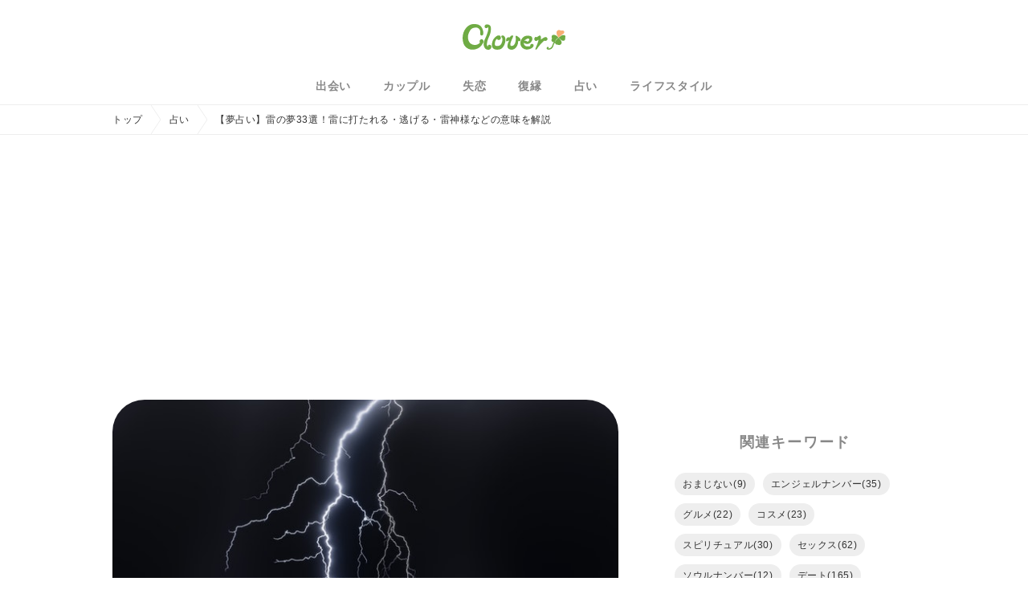

--- FILE ---
content_type: text/html; charset=UTF-8
request_url: https://clover.minden.jp/dream-divination-thunder/
body_size: 87699
content:
<!DOCTYPE html><html lang="ja"><head><!-- Google Tag Manager --><script async>(function(w,d,s,l,i){w[l]=w[l]||[];w[l].push({'gtm.start':new Date().getTime(),event:'gtm.js'});var f=d.getElementsByTagName(s)[0],j=d.createElement(s),dl=l!='dataLayer'?'&l='+l:'';j.async=true;j.src='https://www.googletagmanager.com/gtm.js?id='+i+dl;f.parentNode.insertBefore(j,f);})(window,document,'script','dataLayer','GTM-TW8C58S');</script><!-- End Google Tag Manager --><script async src="https://securepubads.g.doubleclick.net/tag/js/gpt.js"></script><script>window.googletag = window.googletag || {cmd: []};googletag.cmd.push(function() {var slot = googletag.defineOutOfPageSlot('/9176203,21693504462/1795568',googletag.enums.OutOfPageFormat.INTERSTITIAL);if (slot) slot.addService(googletag.pubads());googletag.pubads().enableSingleRequest();googletag.pubads().disableInitialLoad();googletag.pubads().collapseEmptyDivs();googletag.enableServices();googletag.display(slot);});</script><script async="async" src="https://flux-cdn.com/client/1000028/minden_1153.min.js"></script><script type="text/javascript">window.pbjs = window.pbjs || {que: []};</script><script async='async' src='https://securepubads.g.doubleclick.net/tag/js/gpt.js'></script><script type="text/javascript">window.googletag = window.googletag || {cmd: []};</script><script type="text/javascript">window.fluxtag = {readyBids: {prebid: false,amazon: false,google: false},failSafeTimeout: 3e3,isFn: function isFn(object) {var _t = 'Function';var toString = Object.prototype.toString;return toString.call(object) === '[object ' + _t + ']';},launchAdServer: function() {if (!fluxtag.readyBids.prebid || !fluxtag.readyBids.amazon) {return;}fluxtag.requestAdServer();},requestAdServer: function() {if (!fluxtag.readyBids.google) {fluxtag.readyBids.google = true;googletag.cmd.push(function () {if (!!(pbjs.setTargetingForGPTAsync) && fluxtag.isFn(pbjs.setTargetingForGPTAsync)) {pbjs.que.push(function () {pbjs.setTargetingForGPTAsync();});}googletag.pubads().refresh(imobile_gam_slots);});}}};</script><script type="text/javascript">setTimeout(function() {fluxtag.requestAdServer();}, fluxtag.failSafeTimeout);</script><script type="text/javascript">var imobile_gam_slots = [];googletag.cmd.push(function() {var SP_banner = googletag.sizeMapping().addSize([770, 0], []).addSize([0, 0], [[320, 100], [320, 50], [320, 75], [320, 120], 'fluid']).build();var SP_rect = googletag.sizeMapping().addSize([770, 0], []).addSize([0, 0], [[300, 250], [336, 280], [320, 180], [300, 280], [200, 200], [250, 250], [300, 300], 'fluid']).build();var PC_728x90 = googletag.sizeMapping().addSize([770, 0], [728, 90]).addSize([0, 0], []).build();var PC_300x600 = googletag.sizeMapping().addSize([770, 0], [300, 600]).addSize([0, 0], []).build();imobile_gam_slots.push(googletag.defineSlot('/9176203,21693504462/1795556', [[320, 100], [320, 50], [320, 75], [320, 120], 'fluid'], 'div-gpt-ad-1658893912147-0').defineSizeMapping(SP_banner).addService(googletag.pubads()));imobile_gam_slots.push(googletag.defineSlot('/9176203,21693504462/1795566', [[300, 250], [336, 280], [320, 180], [300, 280], [200, 200], [250, 250], [300, 300], 'fluid'], 'div-gpt-ad-1658893978730-0').defineSizeMapping(SP_rect).addService(googletag.pubads()));imobile_gam_slots.push(googletag.defineSlot('/9176203,21693504462/1795567', [[300, 250], [336, 280], [320, 180], [300, 280], [200, 200], [250, 250], [300, 300], 'fluid'], 'div-gpt-ad-1658894043232-0').defineSizeMapping(SP_rect).addService(googletag.pubads()));imobile_gam_slots.push(googletag.defineSlot('/9176203,21693504462/1795554', [728, 90], 'div-gpt-ad-1658894166418-0').defineSizeMapping(PC_728x90).addService(googletag.pubads()));imobile_gam_slots.push(googletag.defineSlot('/9176203,21693504462/1795555', [300, 600], 'div-gpt-ad-1658894233784-0').defineSizeMapping(PC_300x600).addService(googletag.pubads()));googletag.pubads().enableSingleRequest();googletag.pubads().collapseEmptyDivs();googletag.pubads().disableInitialLoad();googletag.enableServices();if (!!(window.pbFlux) && !!(window.pbFlux.prebidBidder) && fluxtag.isFn(window.pbFlux.prebidBidder)) {pbjs.que.push(function () {window.pbFlux.prebidBidder();});} else {fluxtag.readyBids.prebid = true;fluxtag.launchAdServer();}});</script><script type='text/javascript'>! function (a9, a, p, s, t, A, g) {if (a[a9]) return;function q(c, r) {a[a9]._Q.push([c, r])}a[a9] = {init: function () {q("i", arguments)},fetchBids: function () {q("f", arguments)},setDisplayBids: function () {},targetingKeys: function () {return []},_Q: []};A = p.createElement(s);A.async = !0;A.src = t;g = p.getElementsByTagName(s)[0];g.parentNode.insertBefore(A, g)}("apstag", window, document, "script", "//c.amazon-adsystem.com/aax2/apstag.js");apstag.init({pubID: 'c06cc614-f284-4373-8e7b-e334e4dcb9d3',adServer: 'googletag',bidTimeout: 1e3,schain: {complete: 1,ver: '1.0',nodes: [{asi: 'i-mobile.co.jp',sid: '78936',hp: 1,}]}});googletag.cmd.push(function () {apstag.fetchBids({slots:  [{slotID: 'div-gpt-ad-1658893912147-0',slotName: '/9176203/1795556',sizes: [[320, 100], [320, 50]]},{slotID: 'div-gpt-ad-1658893978730-0',slotName: '/9176203/1795566',sizes: [[300, 250], [336, 280]]},{slotID: 'div-gpt-ad-1658894043232-0',slotName: '/9176203/1795567',sizes: [[300, 250], [336, 280]]},{slotID: 'div-gpt-ad-1658894166418-0',slotName: '/9176203/1795554',sizes: [[728, 90]]},{slotID: 'div-gpt-ad-1658894233784-0',slotName: '/9176203/1795555',sizes: [[300, 600]]}]}, function (bids) {googletag.cmd.push(function () {apstag.setDisplayBids();fluxtag.readyBids.amazon = true;fluxtag.launchAdServer();});});});</script><!-- ヘッダー --><script async src="https://securepubads.g.doubleclick.net/tag/js/gpt.js"></script><script type="text/javascript" src="https://cdn-fluct.sh.adingo.jp/ts/kv.js" async></script><script>window.googletag = window.googletag || {cmd: []};googletag.cmd.push(function() {var ngWords = ["love-hotel","virgin","sex","adultery-reason-point-why","couple-sleep-deep-psyche","date-cancel-men","deep_kiss_technic_-point-3","endure-kiss","iidabashi_love_hotel","men-naked-proclivity","onenight_love","sexfriend-meaning","sexless-couple-breaking-up","takadababa_rabuho","virgin-value","virgin_girlfriend","when-sex-less",];function isAdxPermitted() {var url = document.URL;for (var i = 0; i < ngWords.length; i++) {if (url.indexOf(ngWords[i]) !== -1) {return false;}}return true;}googletag.pubads().setTargeting('clover_adx', isAdxPermitted() ? 'ok' : 'ng');var fluctSlots = [];fluctSlots.push(googletag.defineSlot('/62532913,21693504462/p_clover_300x250_kijisita1st_21756', [[300, 250], [336, 280]], 'div-gpt-ad-1594715322390-0').addService(googletag.pubads()),googletag.defineSlot('/62532913,21693504462/p_clover_300x250_kijisita2nd_21756', [[300, 250], [336, 280]], 'div-gpt-ad-1594715336646-0').addService(googletag.pubads()),googletag.defineSlot('/62532913,21693504462/p_clover_300x250_right-naka1_21756', [[336, 280], [300, 250]], 'div-gpt-ad-1594715257608-0').addService(googletag.pubads()),googletag.defineSlot('/62532913,21693504462/p_clover_300x250_right-naka2_21756', [[300, 250], [336, 280]], 'div-gpt-ad-1594715272018-0').addService(googletag.pubads()),googletag.defineSlot('/62532913,21693504462/p_clover_300x250_right-shita_21756', [[300, 250], [336, 280]], 'div-gpt-ad-1594715283997-0').addService(googletag.pubads()),googletag.defineSlot('/62532913,21693504462/p_clover_300x250_right-ue_21756', [[300, 250], [336, 280]], 'div-gpt-ad-1594715245558-0').addService(googletag.pubads()),googletag.defineSlot('/62532913,21693504462/p_clover_728x90_overlay_21756', [728, 90], 'div-gpt-ad-1594715348719-0').addService(googletag.pubads()),googletag.defineSlot('/62532913,21693504462/p_clover_970x250_billboard_21756', [970, 250], 'div-gpt-ad-1600225706849-0').addService(googletag.pubads()),);googletag.pubads().enableSingleRequest();googletag.pubads().disableInitialLoad();googletag.enableServices();if (!window.fluctkvapi) {googletag.pubads().refresh(fluctSlots);return;}fluctkvapi.fetchPolicyStatus(function(isPolicyViolation) {googletag.pubads().setTargeting("pa", isPolicyViolation ? "ng" : "ok");googletag.pubads().refresh(fluctSlots);});});</script><!-- ここまで --><meta charset="utf-8"><meta http-equiv="X-UA-Compatible" content="IE=edge"><meta name="viewport" content="width=device-width,initial-scale=1,maximum-scale=1,user-scalable=no"><title>【夢占い】雷の夢33選！雷に打たれる・逃げる・雷神様などの意味を解説 | Clover（クローバー）</title><meta name="description" content="雷に対して怖いイメージを持っている人は多いですよね。そのため、「夢占いでも、雷の夢は悪いことの警告なのかな？」と、不安に思う人もいるでしょう。 し&#8230; | Clover（クローバー）"><link rel="canonical" href="https://clover.minden.jp/dream-divination-thunder/"><link rel="shortcut icon" href="https://www.minden.jp/clover/wp-content/uploads/2018/08/cropped-favicon-1-32x32.png" sizes="32x32"><link rel="shortcut icon" href="https://www.minden.jp/clover/wp-content/uploads/2018/08/cropped-favicon-1-192x192.png" sizes="192x192"><link rel="apple-touch-icon-precomposed" href="https://www.minden.jp/clover/wp-content/uploads/2018/08/cropped-favicon-1-180x180.png"><meta property="og:title" content="【夢占い】雷の夢33選！雷に打たれる・逃げる・雷神様などの意味を解説 | Clover（クローバー）"><meta property="og:description" content="雷に対して怖いイメージを持っている人は多いですよね。そのため、「夢占いでも、雷の夢は悪いことの警告なのかな？」と、不安に思う人もいるでしょう。 し&#8230; | Clover（クローバー）"><meta property="og:image" content="https://clover.minden.jp/wp-content/themes/clover/assets/images/common/ogimg.png"><meta property="og:url" content="https://clover.minden.jp/dream-divination-thunder/"><meta property="og:type" content="article"><meta property="og:locale" content="ja_JP"><meta property="og:site_name" content="Clover（クローバー）"><meta name="twitter:card" content="summary_large_image"><meta name="twitter:title" content="【夢占い】雷の夢33選！雷に打たれる・逃げる・雷神様などの意味を解説 | Clover（クローバー）"><meta name="twitter:description" content="雷に対して怖いイメージを持っている人は多いですよね。そのため、「夢占いでも、雷の夢は悪いことの警告なのかな？」と、不安に思う人もいるでしょう。 し&#8230; | Clover（クローバー）"><meta name="twitter:image" content="https://clover.minden.jp/wp-content/uploads/2021/04/pexels-philippe-donn-1114690.jpg"><meta name="twitter:site" content="@Clover_happy_me"><meta name="twitter:creator" content="@Clover_happy_me"><meta name="twitter:domain" content="minden.jp"><link rel="preload" as="font" type="font/woff" href="https://clover.minden.jp/wp-content/themes/clover/assets/css/fonts/icomoon.ttf?fviitc" crossorigin><link rel="preload" as="style" href="https://clover.minden.jp/wp-content/themes/clover/assets/css/common.css?v=2.0"><link href="https://clover.minden.jp/wp-content/themes/clover/assets/css/common.css?v=2.0" rel="stylesheet"><meta name="google-site-verification" content="z-ijHEcKynAQigefwTBCa4pCusgsyujShmqBmS4MqME"><meta name="msvalidate.01" content="FEB6F725C755474CD7C32EB6CE5CE376"><script async src="https://www.googletagmanager.com/gtag/js?id=UA-31814683-13"></script><script>window.dataLayer = window.dataLayer || [];function gtag(){dataLayer.push(arguments);}gtag('js', new Date());gtag('config', 'UA-31814683-13');</script><meta name='robots' content='max-image-preview:large' />
<style id='classic-theme-styles-inline-css' type='text/css'>
/*! This file is auto-generated */
.wp-block-button__link{color:#fff;background-color:#32373c;border-radius:9999px;box-shadow:none;text-decoration:none;padding:calc(.667em + 2px) calc(1.333em + 2px);font-size:1.125em}.wp-block-file__button{background:#32373c;color:#fff;text-decoration:none}
</style>
<style id='global-styles-inline-css' type='text/css'>
body{--wp--preset--color--black: #000000;--wp--preset--color--cyan-bluish-gray: #abb8c3;--wp--preset--color--white: #ffffff;--wp--preset--color--pale-pink: #f78da7;--wp--preset--color--vivid-red: #cf2e2e;--wp--preset--color--luminous-vivid-orange: #ff6900;--wp--preset--color--luminous-vivid-amber: #fcb900;--wp--preset--color--light-green-cyan: #7bdcb5;--wp--preset--color--vivid-green-cyan: #00d084;--wp--preset--color--pale-cyan-blue: #8ed1fc;--wp--preset--color--vivid-cyan-blue: #0693e3;--wp--preset--color--vivid-purple: #9b51e0;--wp--preset--gradient--vivid-cyan-blue-to-vivid-purple: linear-gradient(135deg,rgba(6,147,227,1) 0%,rgb(155,81,224) 100%);--wp--preset--gradient--light-green-cyan-to-vivid-green-cyan: linear-gradient(135deg,rgb(122,220,180) 0%,rgb(0,208,130) 100%);--wp--preset--gradient--luminous-vivid-amber-to-luminous-vivid-orange: linear-gradient(135deg,rgba(252,185,0,1) 0%,rgba(255,105,0,1) 100%);--wp--preset--gradient--luminous-vivid-orange-to-vivid-red: linear-gradient(135deg,rgba(255,105,0,1) 0%,rgb(207,46,46) 100%);--wp--preset--gradient--very-light-gray-to-cyan-bluish-gray: linear-gradient(135deg,rgb(238,238,238) 0%,rgb(169,184,195) 100%);--wp--preset--gradient--cool-to-warm-spectrum: linear-gradient(135deg,rgb(74,234,220) 0%,rgb(151,120,209) 20%,rgb(207,42,186) 40%,rgb(238,44,130) 60%,rgb(251,105,98) 80%,rgb(254,248,76) 100%);--wp--preset--gradient--blush-light-purple: linear-gradient(135deg,rgb(255,206,236) 0%,rgb(152,150,240) 100%);--wp--preset--gradient--blush-bordeaux: linear-gradient(135deg,rgb(254,205,165) 0%,rgb(254,45,45) 50%,rgb(107,0,62) 100%);--wp--preset--gradient--luminous-dusk: linear-gradient(135deg,rgb(255,203,112) 0%,rgb(199,81,192) 50%,rgb(65,88,208) 100%);--wp--preset--gradient--pale-ocean: linear-gradient(135deg,rgb(255,245,203) 0%,rgb(182,227,212) 50%,rgb(51,167,181) 100%);--wp--preset--gradient--electric-grass: linear-gradient(135deg,rgb(202,248,128) 0%,rgb(113,206,126) 100%);--wp--preset--gradient--midnight: linear-gradient(135deg,rgb(2,3,129) 0%,rgb(40,116,252) 100%);--wp--preset--font-size--small: 13px;--wp--preset--font-size--medium: 20px;--wp--preset--font-size--large: 36px;--wp--preset--font-size--x-large: 42px;--wp--preset--spacing--20: 0.44rem;--wp--preset--spacing--30: 0.67rem;--wp--preset--spacing--40: 1rem;--wp--preset--spacing--50: 1.5rem;--wp--preset--spacing--60: 2.25rem;--wp--preset--spacing--70: 3.38rem;--wp--preset--spacing--80: 5.06rem;--wp--preset--shadow--natural: 6px 6px 9px rgba(0, 0, 0, 0.2);--wp--preset--shadow--deep: 12px 12px 50px rgba(0, 0, 0, 0.4);--wp--preset--shadow--sharp: 6px 6px 0px rgba(0, 0, 0, 0.2);--wp--preset--shadow--outlined: 6px 6px 0px -3px rgba(255, 255, 255, 1), 6px 6px rgba(0, 0, 0, 1);--wp--preset--shadow--crisp: 6px 6px 0px rgba(0, 0, 0, 1);}:where(.is-layout-flex){gap: 0.5em;}:where(.is-layout-grid){gap: 0.5em;}body .is-layout-flow > .alignleft{float: left;margin-inline-start: 0;margin-inline-end: 2em;}body .is-layout-flow > .alignright{float: right;margin-inline-start: 2em;margin-inline-end: 0;}body .is-layout-flow > .aligncenter{margin-left: auto !important;margin-right: auto !important;}body .is-layout-constrained > .alignleft{float: left;margin-inline-start: 0;margin-inline-end: 2em;}body .is-layout-constrained > .alignright{float: right;margin-inline-start: 2em;margin-inline-end: 0;}body .is-layout-constrained > .aligncenter{margin-left: auto !important;margin-right: auto !important;}body .is-layout-constrained > :where(:not(.alignleft):not(.alignright):not(.alignfull)){max-width: var(--wp--style--global--content-size);margin-left: auto !important;margin-right: auto !important;}body .is-layout-constrained > .alignwide{max-width: var(--wp--style--global--wide-size);}body .is-layout-flex{display: flex;}body .is-layout-flex{flex-wrap: wrap;align-items: center;}body .is-layout-flex > *{margin: 0;}body .is-layout-grid{display: grid;}body .is-layout-grid > *{margin: 0;}:where(.wp-block-columns.is-layout-flex){gap: 2em;}:where(.wp-block-columns.is-layout-grid){gap: 2em;}:where(.wp-block-post-template.is-layout-flex){gap: 1.25em;}:where(.wp-block-post-template.is-layout-grid){gap: 1.25em;}.has-black-color{color: var(--wp--preset--color--black) !important;}.has-cyan-bluish-gray-color{color: var(--wp--preset--color--cyan-bluish-gray) !important;}.has-white-color{color: var(--wp--preset--color--white) !important;}.has-pale-pink-color{color: var(--wp--preset--color--pale-pink) !important;}.has-vivid-red-color{color: var(--wp--preset--color--vivid-red) !important;}.has-luminous-vivid-orange-color{color: var(--wp--preset--color--luminous-vivid-orange) !important;}.has-luminous-vivid-amber-color{color: var(--wp--preset--color--luminous-vivid-amber) !important;}.has-light-green-cyan-color{color: var(--wp--preset--color--light-green-cyan) !important;}.has-vivid-green-cyan-color{color: var(--wp--preset--color--vivid-green-cyan) !important;}.has-pale-cyan-blue-color{color: var(--wp--preset--color--pale-cyan-blue) !important;}.has-vivid-cyan-blue-color{color: var(--wp--preset--color--vivid-cyan-blue) !important;}.has-vivid-purple-color{color: var(--wp--preset--color--vivid-purple) !important;}.has-black-background-color{background-color: var(--wp--preset--color--black) !important;}.has-cyan-bluish-gray-background-color{background-color: var(--wp--preset--color--cyan-bluish-gray) !important;}.has-white-background-color{background-color: var(--wp--preset--color--white) !important;}.has-pale-pink-background-color{background-color: var(--wp--preset--color--pale-pink) !important;}.has-vivid-red-background-color{background-color: var(--wp--preset--color--vivid-red) !important;}.has-luminous-vivid-orange-background-color{background-color: var(--wp--preset--color--luminous-vivid-orange) !important;}.has-luminous-vivid-amber-background-color{background-color: var(--wp--preset--color--luminous-vivid-amber) !important;}.has-light-green-cyan-background-color{background-color: var(--wp--preset--color--light-green-cyan) !important;}.has-vivid-green-cyan-background-color{background-color: var(--wp--preset--color--vivid-green-cyan) !important;}.has-pale-cyan-blue-background-color{background-color: var(--wp--preset--color--pale-cyan-blue) !important;}.has-vivid-cyan-blue-background-color{background-color: var(--wp--preset--color--vivid-cyan-blue) !important;}.has-vivid-purple-background-color{background-color: var(--wp--preset--color--vivid-purple) !important;}.has-black-border-color{border-color: var(--wp--preset--color--black) !important;}.has-cyan-bluish-gray-border-color{border-color: var(--wp--preset--color--cyan-bluish-gray) !important;}.has-white-border-color{border-color: var(--wp--preset--color--white) !important;}.has-pale-pink-border-color{border-color: var(--wp--preset--color--pale-pink) !important;}.has-vivid-red-border-color{border-color: var(--wp--preset--color--vivid-red) !important;}.has-luminous-vivid-orange-border-color{border-color: var(--wp--preset--color--luminous-vivid-orange) !important;}.has-luminous-vivid-amber-border-color{border-color: var(--wp--preset--color--luminous-vivid-amber) !important;}.has-light-green-cyan-border-color{border-color: var(--wp--preset--color--light-green-cyan) !important;}.has-vivid-green-cyan-border-color{border-color: var(--wp--preset--color--vivid-green-cyan) !important;}.has-pale-cyan-blue-border-color{border-color: var(--wp--preset--color--pale-cyan-blue) !important;}.has-vivid-cyan-blue-border-color{border-color: var(--wp--preset--color--vivid-cyan-blue) !important;}.has-vivid-purple-border-color{border-color: var(--wp--preset--color--vivid-purple) !important;}.has-vivid-cyan-blue-to-vivid-purple-gradient-background{background: var(--wp--preset--gradient--vivid-cyan-blue-to-vivid-purple) !important;}.has-light-green-cyan-to-vivid-green-cyan-gradient-background{background: var(--wp--preset--gradient--light-green-cyan-to-vivid-green-cyan) !important;}.has-luminous-vivid-amber-to-luminous-vivid-orange-gradient-background{background: var(--wp--preset--gradient--luminous-vivid-amber-to-luminous-vivid-orange) !important;}.has-luminous-vivid-orange-to-vivid-red-gradient-background{background: var(--wp--preset--gradient--luminous-vivid-orange-to-vivid-red) !important;}.has-very-light-gray-to-cyan-bluish-gray-gradient-background{background: var(--wp--preset--gradient--very-light-gray-to-cyan-bluish-gray) !important;}.has-cool-to-warm-spectrum-gradient-background{background: var(--wp--preset--gradient--cool-to-warm-spectrum) !important;}.has-blush-light-purple-gradient-background{background: var(--wp--preset--gradient--blush-light-purple) !important;}.has-blush-bordeaux-gradient-background{background: var(--wp--preset--gradient--blush-bordeaux) !important;}.has-luminous-dusk-gradient-background{background: var(--wp--preset--gradient--luminous-dusk) !important;}.has-pale-ocean-gradient-background{background: var(--wp--preset--gradient--pale-ocean) !important;}.has-electric-grass-gradient-background{background: var(--wp--preset--gradient--electric-grass) !important;}.has-midnight-gradient-background{background: var(--wp--preset--gradient--midnight) !important;}.has-small-font-size{font-size: var(--wp--preset--font-size--small) !important;}.has-medium-font-size{font-size: var(--wp--preset--font-size--medium) !important;}.has-large-font-size{font-size: var(--wp--preset--font-size--large) !important;}.has-x-large-font-size{font-size: var(--wp--preset--font-size--x-large) !important;}
.wp-block-navigation a:where(:not(.wp-element-button)){color: inherit;}
:where(.wp-block-post-template.is-layout-flex){gap: 1.25em;}:where(.wp-block-post-template.is-layout-grid){gap: 1.25em;}
:where(.wp-block-columns.is-layout-flex){gap: 2em;}:where(.wp-block-columns.is-layout-grid){gap: 2em;}
.wp-block-pullquote{font-size: 1.5em;line-height: 1.6;}
</style>
<link rel='preload' as='style' id='single_preload-css' href='https://clover.minden.jp/wp-content/themes/clover/assets/css/pages/single.css?ver=6.4.2' type='text/css' media='all' />
<link rel='stylesheet' id='single-css' href='https://clover.minden.jp/wp-content/themes/clover/assets/css/pages/single.css?ver=6.4.2' type='text/css' media='all' />
<style type="text/css">.recentcomments a{display:inline !important;padding:0 !important;margin:0 !important;}</style><link rel="icon" href="https://clover.minden.jp/wp-content/uploads/2018/08/cropped-favicon-1-32x32.png" sizes="32x32" />
<link rel="icon" href="https://clover.minden.jp/wp-content/uploads/2018/08/cropped-favicon-1-192x192.png" sizes="192x192" />
<link rel="apple-touch-icon" href="https://clover.minden.jp/wp-content/uploads/2018/08/cropped-favicon-1-180x180.png" />
<meta name="msapplication-TileImage" content="https://clover.minden.jp/wp-content/uploads/2018/08/cropped-favicon-1-270x270.png" />
</head><body><!-- Google Tag Manager (noscript) --><noscript><iframe src="https://www.googletagmanager.com/ns.html?id=GTM-TW8C58S"height="0" width="0" style="display:none;visibility:hidden"></iframe></noscript><!-- End Google Tag Manager (noscript) --><div class="l-wrapper" id="js-wrapper"><header class="l-header" id="js-header"><h1 class="l-header__logo"><a href="https://clover.minden.jp/"><imgsrc="https://clover.minden.jp/wp-content/themes/clover/assets/images/common/logo.svg"alt="クローバー"width="128"height="32"></a></h1><div class="l-header__navButton" id="js-navButton"><span class="l-header__navButton__border"></span></div><nav class="l-globalNav" id="js-globalNav"><ul class="l-globalNav__list"><li class="l-globalNav__list__item--categoryButton" id="js-categoryButton">カテゴリ<span class="icon-plus"></span></li><li class="l-globalNav__list__item--category" id="js-categoryList"><ul class="l-globalNav__categoryList"><li class="l-globalNav__categoryList__item"><a href="https://clover.minden.jp/category/encounter/"><span class="icon-sprout"></span>出会い</a></li><li class="l-globalNav__categoryList__item"><a href="https://clover.minden.jp/category/couple/"><span class="icon-heart"></span>カップル</a></li><li class="l-globalNav__categoryList__item"><a href="https://clover.minden.jp/category/heartbreak/"><span class="icon-broken_heart"></span>失恋</a></li><li class="l-globalNav__categoryList__item"><a href="https://clover.minden.jp/category/reconciliation/"><span class="icon-reconciliation"></span>復縁</a></li><li class="l-globalNav__categoryList__item"><a href="https://clover.minden.jp/category/fortune/"><span class="icon-moon"></span>占い</a></li><li class="l-globalNav__categoryList__item"><a href="https://clover.minden.jp/category/lifestyle/"><span class="icon-sun"></span>ライフスタイル</a></li></ul></li><li class="l-globalNav__list__item"><a href="https://www.minden.jp/cloverchat/" target="_blank">クローバーチャット占い<span class="icon-link"></span></a></li><li class="l-globalNav__list__item"><a href="https://sp.minden.jp/" target="_blank">みん電占い<span class="icon-link"></span></a></li></ul></nav></header><div class="l-contentWrapper" id="js-contentWrapper"><div class="c-breadcrumb"><ul class="c-breadcrumb__list"><li class="c-breadcrumb__list__item"><a href="https://clover.minden.jp/">トップ</a></li><li class="c-breadcrumb__list__item"><a href="https://clover.minden.jp/category/fortune/">占い</a></li><li class="c-breadcrumb__list__item">【夢占い】雷の夢33選！雷に打たれる・逃げる・雷神様などの意味を解説</li></ul></div><div class="l-flexInner"><div class="billboard"><!-- /62532913/p_clover_970x250_billboard_21756 --><div id='div-gpt-ad-1600225706849-0' style='height:250px; width:970px;'><script>googletag.cmd.push(function() { googletag.display('div-gpt-ad-1600225706849-0'); });</script></div></div><main class="l-main"><article class="a-post"><figure class="a-post__eyecatch"><img width="640" height="427" data-src="https://clover.minden.jp/wp-content/uploads/2021/04/pexels-philippe-donn-1114690.jpg" class="lazyload" /></figure><h2 class="a-post__title">【夢占い】雷の夢33選！雷に打たれる・逃げる・雷神様などの意味を解説</h2><p class="a-post__date">2021.08.27</p><div class="c-toc"><input class="c-input--checkbox" type="checkbox" id="c-toc"><label class="c-toc__label" for="c-toc">目次<span class="icon"></span></label><ul class="c-toc__list js-tocList" id="js-toc"></ul></div><div class="a-post__content" id="js-default-content"><p>雷に対して怖いイメージを持っている人は多いですよね。そのため、「夢占いでも、雷の夢は悪いことの警告なのかな？」と、不安に思う人もいるでしょう。</p>
<p>しかし、雷の様子や状況などによって、夢の意味は大きく異なります。そのため、雷の夢を見たからと言って、必ず悪いことが起こるというわけではありません。どのような夢だったのかを詳しく思い出しながら、夢の意味を読み解きましょう。</p>
<p>今回は、雷にまつわる夢について解説します。34種類の夢が持つ意味について見ていきましょう。自分の見た夢が吉夢なのか凶夢なのか知りたい人は、ぜひ参考にしてくださいね。</p>
<h2><span id="i">雷の夢占い：雷の様子</span></h2>
<p><img class="size-full wp-image-240343 aligncenter lazyload" data-src="https://www.minden.jp/clover/wp-content/uploads/2021/04/pexels-dmitry-zvolskiy-1576369.jpg" alt="" width="640" height="427" /></p>
<p>こちらでは、雷の様子に特徴がある夢を紹介します。その夢の意味や、暗示している内容を解説しますよ。</p>
<h3>綺麗な雷光・稲光</h3>
<p><span style="color: #ff0000;">綺麗な雷光や稲光の夢は、夢占いではあなたの運気がアップしていることを意味しています。</span>あなたのエネルギーが貯まっている時期なので、長い間悩まされていた問題を解決できる可能性があるでしょう。</p>
<h3>赤い雷の光</h3>
<p><span style="color: #ff0000;">赤い雷の光は、あなたの情熱の矛先が変わることを暗示しています。</span></p>
<p>例えば、転職を考え始めるなど、新しい仕事に情熱を注ぎたくなる可能性があるでしょう。また、片思いをしている相手以外に、気になる人が現れるかもしれません。</p>
<h3><span data-sheets-value="{&quot;1&quot;:2,&quot;2&quot;:&quot;青い雷の光&quot;}" data-sheets-userformat="{&quot;2&quot;:7041,&quot;3&quot;:{&quot;1&quot;:0},&quot;10&quot;:0,&quot;11&quot;:4,&quot;12&quot;:0,&quot;14&quot;:{&quot;1&quot;:2,&quot;2&quot;:0},&quot;15&quot;:&quot;Arial&quot;}">青い雷の光</span></h3>
<p><span style="color: #ff0000;">青い雷の光は、あなたの知性が高まっていることを示しています。</span>知性は思考をつくる要素であるため、あなたの考え方が大きく変わる可能性もありますね。</p>
<h3><span data-sheets-value="{&quot;1&quot;:2,&quot;2&quot;:&quot;紫色の雷の光&quot;}" data-sheets-userformat="{&quot;2&quot;:7041,&quot;3&quot;:{&quot;1&quot;:0},&quot;10&quot;:0,&quot;11&quot;:4,&quot;12&quot;:0,&quot;14&quot;:{&quot;1&quot;:2,&quot;2&quot;:0},&quot;15&quot;:&quot;Arial&quot;}">紫色の雷の光</span></h3>
<p><span style="color: #ff0000;">紫色の雷の光が空間を紫色に変化させている夢は、あなたの霊的感覚が高まっていることを示しています。</span>霊的感覚が高まることで感覚が鋭くなり、直観力や洞察力が上昇するのを感じるでしょう。</p>
<h3><span data-sheets-value="{&quot;1&quot;:2,&quot;2&quot;:&quot;金色の雷の光&quot;}" data-sheets-userformat="{&quot;2&quot;:7041,&quot;3&quot;:{&quot;1&quot;:0},&quot;10&quot;:0,&quot;11&quot;:4,&quot;12&quot;:0,&quot;14&quot;:{&quot;1&quot;:2,&quot;2&quot;:0},&quot;15&quot;:&quot;Arial&quot;}">金色の雷の光</span></h3>
<p><span style="color: #ff0000;">金色の夢は、近いうちにあなたの願いが叶うなど、成功を暗示しています。</span>いま一生懸命に取り組んでいることがある人は、そのまま継続することで、目的を達成できるかもしれません。</p>
<h3><span data-sheets-value="{&quot;1&quot;:2,&quot;2&quot;:&quot;雷の音だけが聞こえる&quot;}" data-sheets-userformat="{&quot;2&quot;:7041,&quot;3&quot;:{&quot;1&quot;:0},&quot;10&quot;:0,&quot;11&quot;:4,&quot;12&quot;:0,&quot;14&quot;:{&quot;1&quot;:2,&quot;2&quot;:0},&quot;15&quot;:&quot;Arial&quot;}">雷の音だけが聞こえる</span></h3>
<p><span style="color: #ff0000;">雷の音だけが聞こえる夢は、あなたが疑心暗鬼になっていることを暗示しています。</span>つまり、心の底では身近な人を疑っているなど、他者と親密になれない精神状態に陥っているのかもしれません。</p>
<h3><span data-sheets-value="{&quot;1&quot;:2,&quot;2&quot;:&quot;雷がたくさん落ちる&quot;}" data-sheets-userformat="{&quot;2&quot;:7041,&quot;3&quot;:{&quot;1&quot;:0},&quot;10&quot;:0,&quot;11&quot;:4,&quot;12&quot;:0,&quot;14&quot;:{&quot;1&quot;:2,&quot;2&quot;:0},&quot;15&quot;:&quot;Arial&quot;}">雷がたくさん落ちる</span></h3>
<p><span style="color: #ff0000;">雷がたくさん落ちる夢は、災難が続く可能性を暗示する凶夢です。</span>仕事や恋愛など、様々なことにおいてトラブルが発生するかもしれないので注意しましょう。</p>
<h2><span id="i-2">雷の夢占い：雷が落ちる場所</span></h2>
<p><img class="size-full wp-image-240344 aligncenter lazyload" data-src="https://www.minden.jp/clover/wp-content/uploads/2021/04/pexels-tsvetoslav-hristov-2499846.jpg" alt="" width="640" height="427" /></p>
<p>こちらでは、雷が落ちる場所に特徴がある夢を紹介します。その夢の意味や暗示していることについて解説しますよ。</p>
<h3><span data-sheets-value="{&quot;1&quot;:2,&quot;2&quot;:&quot;雷が自分に落ちる・雷に打たれる&quot;}" data-sheets-userformat="{&quot;2&quot;:7041,&quot;3&quot;:{&quot;1&quot;:0},&quot;10&quot;:0,&quot;11&quot;:4,&quot;12&quot;:0,&quot;14&quot;:{&quot;1&quot;:2,&quot;2&quot;:0},&quot;15&quot;:&quot;Arial&quot;}">雷が自分に落ちる・雷に打たれる</span></h3>
<p>雷が自分に落ちた場合、その時の状況によって吉夢か凶夢かを判断します。</p>
<p><span style="color: #ff0000;">雷に打たれたにもかかわらず不安を感じない場合、その夢はあなたの状況が良い方向へ変化する吉夢です。</span>特に、金銭面に関わる変化が起こるかもしれません。</p>
<p><span style="color: #ff0000;">一方、雷が落ちたことで嫌な印象があった場合、あなたの生活に災難がふりかかるかもしれないという警告です。</span>そのため、マイナスな印象を抱いた人は、気をつけて生活するべきでしょう。</p>
<h3><span data-sheets-value="{&quot;1&quot;:2,&quot;2&quot;:&quot;目の前に雷が落ちる&quot;}" data-sheets-userformat="{&quot;2&quot;:7041,&quot;3&quot;:{&quot;1&quot;:0},&quot;10&quot;:0,&quot;11&quot;:4,&quot;12&quot;:0,&quot;14&quot;:{&quot;1&quot;:2,&quot;2&quot;:0},&quot;15&quot;:&quot;Arial&quot;}">目の前に雷が落ちる</span></h3>
<p><span style="color: #ff0000;">自分の目の前など、かなり至近距離に雷が落ちる夢は、対人運の低下を暗示しています。</span>対人運が低下している状況では、人間関係でトラブルを引き起こす恐れがあるでしょう。</p>
<p>特に、感情が高ぶりやすい人は、突発的に他者を攻撃してしまわないように注意してください。</p>
<h3><span data-sheets-value="{&quot;1&quot;:2,&quot;2&quot;:&quot;雷が人に落ちる&quot;}" data-sheets-userformat="{&quot;2&quot;:7041,&quot;3&quot;:{&quot;1&quot;:0},&quot;10&quot;:0,&quot;11&quot;:4,&quot;12&quot;:0,&quot;14&quot;:{&quot;1&quot;:2,&quot;2&quot;:0},&quot;15&quot;:&quot;Arial&quot;}">雷が人に落ちる</span></h3>
<p><span style="color: #ff0000;">雷に打たれる人を見る夢は、あなたが誰かと衝突することを暗示しています。</span>あなたに原因がなかったとしても、相手から問題を吹っ掛けられる恐れがあるでしょう。</p>
<p>これは、自分が気をつけていても起こり得るトラブルであるため、心の準備だけしておくことをおすすめします。</p>
<h3><span data-sheets-value="{&quot;1&quot;:2,&quot;2&quot;:&quot;家に雷が落ちる&quot;}" data-sheets-userformat="{&quot;2&quot;:6531,&quot;3&quot;:{&quot;1&quot;:0},&quot;4&quot;:{&quot;1&quot;:2,&quot;2&quot;:16770457},&quot;10&quot;:0,&quot;11&quot;:4,&quot;14&quot;:{&quot;1&quot;:2,&quot;2&quot;:0},&quot;15&quot;:&quot;Arial&quot;}">家に雷が落ちる</span></h3>
<p><span style="color: #ff0000;">家に雷が落ちる夢は、あなたの身に大きな変化が訪れることを暗示しています。</span>財運上昇、良いアイデアを思いつくなど、嬉しい変化が起こる可能性がありますよ。</p>
<p>また、家に雷が落ちたことで火事になった場合、爆発的な運気上昇が期待できます。</p>
<h3><span data-sheets-value="{&quot;1&quot;:2,&quot;2&quot;:&quot;雷が木に落ちる&quot;}" data-sheets-userformat="{&quot;2&quot;:6531,&quot;3&quot;:{&quot;1&quot;:0},&quot;4&quot;:{&quot;1&quot;:2,&quot;2&quot;:16770457},&quot;10&quot;:0,&quot;11&quot;:4,&quot;14&quot;:{&quot;1&quot;:2,&quot;2&quot;:0},&quot;15&quot;:&quot;Arial&quot;}">雷が木に落ちる</span></h3>
<p><span style="color: #ff0000;">木に雷が落ちる夢は凶夢であり、人生の一大事と言える災難が起こることを暗示しています。</span>特に、仕事や人間関係に災難が降りかかる危険性がありますよ。</p>
<h3><span data-sheets-value="{&quot;1&quot;:2,&quot;2&quot;:&quot;雷が山に落ちる・山火事・噴火&quot;}" data-sheets-userformat="{&quot;2&quot;:7043,&quot;3&quot;:{&quot;1&quot;:0},&quot;4&quot;:{&quot;1&quot;:2,&quot;2&quot;:16770457},&quot;10&quot;:0,&quot;11&quot;:4,&quot;12&quot;:0,&quot;14&quot;:{&quot;1&quot;:2,&quot;2&quot;:0},&quot;15&quot;:&quot;Arial&quot;}">雷が山に落ちる・山火事・噴火</span></h3>
<p>雷が山に落ちて山火事になる夢は吉夢です。<span style="color: #ff0000;">全体運が上昇し、思わぬような良いことが起こるかもしれません。</span></p>
<p>特に、金運が大きく上昇するため、仕事の収入が上がる可能性があるでしょう。</p>
<h3><span data-sheets-value="{&quot;1&quot;:2,&quot;2&quot;:&quot;雷が車に落ちる&quot;}" data-sheets-userformat="{&quot;2&quot;:2945,&quot;3&quot;:{&quot;1&quot;:0},&quot;10&quot;:0,&quot;11&quot;:4,&quot;12&quot;:0,&quot;14&quot;:{&quot;1&quot;:2,&quot;2&quot;:0}}">雷が車に落ちる</span></h3>
<p>車は資産の象徴です。<span style="color: #ff0000;">その車に雷が落ちるということは、生活の基盤が揺らぐことを示唆していますよ。</span></p>
<p>経済面に困難が訪れる可能性があるため、無駄なお金を使わないように気をつけましょう。</p>
<h3><span data-sheets-value="{&quot;1&quot;:2,&quot;2&quot;:&quot;雷が海・湖に落ちる&quot;}" data-sheets-userformat="{&quot;2&quot;:2945,&quot;3&quot;:{&quot;1&quot;:0},&quot;10&quot;:0,&quot;11&quot;:4,&quot;12&quot;:0,&quot;14&quot;:{&quot;1&quot;:2,&quot;2&quot;:0}}">雷が海・湖に落ちる</span></h3>
<p><span style="color: #ff0000;">雷が海に落ちる夢は、あなたがこれまで苦しめられてきたものから解放されることを暗示しています。</span>また、抱え込んでいた悩みが解決し、良い方向へ進める可能性もあるでしょう。</p>
<h3><span data-sheets-value="{&quot;1&quot;:2,&quot;2&quot;:&quot;雷が電車に落ちる&quot;}" data-sheets-userformat="{&quot;2&quot;:2945,&quot;3&quot;:{&quot;1&quot;:0},&quot;10&quot;:0,&quot;11&quot;:4,&quot;12&quot;:0,&quot;14&quot;:{&quot;1&quot;:2,&quot;2&quot;:0}}">雷が電車に落ちる</span></h3>
<p>夢占いでは、電車には「人間関係」の意味があります。<span style="color: #ff0000;">つまり、その電車に雷が落ちるということは、人間関係に大きな変化が起こることを暗示していますよ。</span></p>
<p>雷が落ちても良い印象の夢は、良い変化が起こるでしょう。一方、暗い雰囲気など、嫌な印象を抱いた場合、人間関係でトラブルが発生するかもしれません。</p>
<h3><span data-sheets-value="{&quot;1&quot;:2,&quot;2&quot;:&quot;雷が学校に落ちる&quot;}" data-sheets-userformat="{&quot;2&quot;:2945,&quot;3&quot;:{&quot;1&quot;:0},&quot;10&quot;:0,&quot;11&quot;:4,&quot;12&quot;:0,&quot;14&quot;:{&quot;1&quot;:2,&quot;2&quot;:0}}">雷が学校に落ちる</span></h3>
<p><span style="color: #ff0000;">学校に雷が落ちる夢は、成績アップの暗示です。</span>例えば、資格試験がうまくいく、キャリアップできるなどの可能性があります。</p>
<h3><span data-sheets-value="{&quot;1&quot;:2,&quot;2&quot;:&quot;雷が神社に落ちる&quot;}" data-sheets-userformat="{&quot;2&quot;:2945,&quot;3&quot;:{&quot;1&quot;:0},&quot;10&quot;:0,&quot;11&quot;:4,&quot;12&quot;:0,&quot;14&quot;:{&quot;1&quot;:2,&quot;2&quot;:0}}">雷が神社に落ちる</span></h3>
<p><span style="color: #ff0000;">雷が神社に落ちる夢は、現在抱えている悩みや不安がもうすぐ解消されることを示しています。</span>そのため、悩みによってストレスを抱えている人は、もう少しの辛抱でストレスから解放されるかもしれません。</p>
<h3><span data-sheets-value="{&quot;1&quot;:2,&quot;2&quot;:&quot;雷が飛行機・ヘリコプターに落ちる&quot;}" data-sheets-userformat="{&quot;2&quot;:2945,&quot;3&quot;:{&quot;1&quot;:0},&quot;10&quot;:0,&quot;11&quot;:4,&quot;12&quot;:0,&quot;14&quot;:{&quot;1&quot;:2,&quot;2&quot;:0}}">雷が飛行機・ヘリコプターに落ちる</span></h3>
<p>雷が飛行機に落ちる夢は凶夢です。<span style="color: #ff0000;">現在進めている計画を変更しなければ、深刻な事態を引き起こすかもしれません。</span>なにか大きなプロジェクトなどを進めている人は、計画を見直してみましょう。</p>
<h2><span id="i-3">雷の夢占い：行動・状況</span></h2>
<p><img class="size-full wp-image-240342 aligncenter lazyload" data-src="https://www.minden.jp/clover/wp-content/uploads/2021/04/pexels-rodnae-productions-6519904.jpg" alt="" width="640" height="427" /></p>
<p>こちらでは、雷が落ちた際の行動や状況に特徴がある夢を紹介します。その夢の意味や暗示していることを解説しますよ。</p>
<h3><span data-sheets-value="{&quot;1&quot;:2,&quot;2&quot;:&quot;雷から逃げる・非難する&quot;}" data-sheets-userformat="{&quot;2&quot;:2945,&quot;3&quot;:{&quot;1&quot;:0},&quot;10&quot;:0,&quot;11&quot;:4,&quot;12&quot;:0,&quot;14&quot;:{&quot;1&quot;:2,&quot;2&quot;:0}}">雷から逃げる・避難する</span></h3>
<p><span style="color: #ff0000;">雷から逃げる夢は、あなたが人間関係の悩みを抱いていることを示しています。</span>人間関係の悩みはストレスを生み、精神が病んでしまう恐れがあります。</p>
<p>そうならないためにも、信頼できる人に悩みを打ち明けて、力になってもらうべきでしょう。</p>
<h3><span data-sheets-value="{&quot;1&quot;:2,&quot;2&quot;:&quot;雷に打たれて死ぬ&quot;}" data-sheets-userformat="{&quot;2&quot;:2945,&quot;3&quot;:{&quot;1&quot;:0},&quot;10&quot;:0,&quot;11&quot;:4,&quot;12&quot;:0,&quot;14&quot;:{&quot;1&quot;:2,&quot;2&quot;:0}}">雷に打たれて死ぬ</span></h3>
<p><span style="color: #ff0000;">「死」は再生を意味するため、雷によって死ぬ夢は吉夢です。</span>仕事や人間関係、恋愛などが上手くいかず、やり直したいと考えているなら今がチャンスです。</p>
<h3><span data-sheets-value="{&quot;1&quot;:2,&quot;2&quot;:&quot;雷が落ちて怪我をする&quot;}" data-sheets-userformat="{&quot;2&quot;:2945,&quot;3&quot;:{&quot;1&quot;:0},&quot;10&quot;:0,&quot;11&quot;:4,&quot;12&quot;:0,&quot;14&quot;:{&quot;1&quot;:2,&quot;2&quot;:0}}">雷が落ちて怪我をする</span></h3>
<p>怪我は、夢占いで「トラブル」を意味しています。<span style="color: #ff0000;">そのため、雷によって怪我をする夢は、近いうちにトラブルに巻き込まれることを警告しているのでしょう。</span></p>
<p>突発的なトラブルが起こるかもしれないので、なにがあっても対応できるようにしておいてください。</p>
<h3><span data-sheets-value="{&quot;1&quot;:2,&quot;2&quot;:&quot;雷による災害で死ぬ&quot;}" data-sheets-userformat="{&quot;2&quot;:2945,&quot;3&quot;:{&quot;1&quot;:0},&quot;10&quot;:0,&quot;11&quot;:4,&quot;12&quot;:0,&quot;14&quot;:{&quot;1&quot;:2,&quot;2&quot;:0}}">雷による災害で死ぬ</span></h3>
<p><span style="color: #ff0000;">雷による災害で死ぬ夢は、災難に見舞われた後、運気が上がることを意味しています。</span>そのため、悪い出来事が起こったとしても、いずれ良い未来になることを信じて前進しましょう。</p>
<h2><span id="i-4">雷の夢占い：天気・災害</span></h2>
<p><img class="size-full wp-image-240341 aligncenter lazyload" data-src="https://www.minden.jp/clover/wp-content/uploads/2021/04/pexels-roman-odintsov-6585317.jpg" alt="" width="640" height="427" /></p>
<p>こちらでは、雷による天気や災害に特徴がある夢を紹介します。その夢の意味や暗示していることについて解説しますよ。</p>
<h3><span data-sheets-value="{&quot;1&quot;:2,&quot;2&quot;:&quot;雷が落ちて停電する&quot;}" data-sheets-userformat="{&quot;2&quot;:2945,&quot;3&quot;:{&quot;1&quot;:0},&quot;10&quot;:0,&quot;11&quot;:4,&quot;12&quot;:0,&quot;14&quot;:{&quot;1&quot;:2,&quot;2&quot;:0}}">雷が落ちて停電する</span></h3>
<p>雷によって停電する夢は凶夢です。<span style="color: #ff0000;">これまでの平穏な日常が妨げられ、仕事面で問題が起こるかもしれません。</span></p>
<h3><span data-sheets-value="{&quot;1&quot;:2,&quot;2&quot;:&quot;雷が落ちて火事が起こる&quot;}" data-sheets-userformat="{&quot;2&quot;:2945,&quot;3&quot;:{&quot;1&quot;:0},&quot;10&quot;:0,&quot;11&quot;:4,&quot;12&quot;:0,&quot;14&quot;:{&quot;1&quot;:2,&quot;2&quot;:0}}">雷が落ちて火事が起こる</span></h3>
<p><span style="color: #ff0000;">雷によって火事が起こる夢は、財政運の上昇を意味する吉夢です。</span>例えば、宝くじが当たるなど、思わぬ臨時収入が手に入るかもしれません。</p>
<h3><span data-sheets-value="{&quot;1&quot;:2,&quot;2&quot;:&quot;雷と地震が起こる&quot;}" data-sheets-userformat="{&quot;2&quot;:2945,&quot;3&quot;:{&quot;1&quot;:0},&quot;10&quot;:0,&quot;11&quot;:4,&quot;12&quot;:0,&quot;14&quot;:{&quot;1&quot;:2,&quot;2&quot;:0}}">雷と地震が起こる</span></h3>
<p><span style="color: #ff0000;">地震の夢は、あなたが将来に対する不安やストレスを抱いていることを示します。</span>さらに、雷はトラブルが起こることの警告なので、その不安から問題が起こってくるのかもしれません。</p>
<p><span style="color: #ff0000;">しかし、地震に対して冷静に対処しているなど、雷にマイナスなイメージを抱かない夢の場合、それは吉夢になります。</span>そして、あなたの精神が安定していることを示していますよ。</p>
<h3><span data-sheets-value="{&quot;1&quot;:2,&quot;2&quot;:&quot;豪雨・土砂降りの中の雷&quot;}" data-sheets-userformat="{&quot;2&quot;:897,&quot;3&quot;:{&quot;1&quot;:0},&quot;10&quot;:0,&quot;11&quot;:4,&quot;12&quot;:0}">豪雨・土砂降りの中の雷</span></h3>
<p><span style="color: #ff0000;">雨が伴う雷の夢は、インスピレーションが得られることを暗示しています。</span>ひらめきによって、抱えている問題を解決できるかもしれません。</p>
<p>一方、雷が鳴る豪雨の中をあなたが走っている夢は、準備不足によってトラブルを生むことを警告していますよ。</p>
<h3><span data-sheets-value="{&quot;1&quot;:2,&quot;2&quot;:&quot;雪の中の雷&quot;}" data-sheets-userformat="{&quot;2&quot;:2945,&quot;3&quot;:{&quot;1&quot;:0},&quot;10&quot;:0,&quot;11&quot;:4,&quot;12&quot;:0,&quot;14&quot;:{&quot;1&quot;:2,&quot;2&quot;:0}}">雪の中の雷</span></h3>
<p><span style="color: #ff0000;">雷と雪の夢は、安定や平穏を意味しています。</span>変化が激しい社会の中でも、あなたは家族などの周囲の人から守られているということです。</p>
<h3><span data-sheets-value="{&quot;1&quot;:2,&quot;2&quot;:&quot;雷の後に晴れる・虹が出る&quot;}" data-sheets-userformat="{&quot;2&quot;:2945,&quot;3&quot;:{&quot;1&quot;:0},&quot;10&quot;:0,&quot;11&quot;:4,&quot;12&quot;:0,&quot;14&quot;:{&quot;1&quot;:2,&quot;2&quot;:0}}">雷の後に晴れる・虹が出る</span></h3>
<p><span style="color: #ff0000;">雷の後に晴れる・虹が出る夢は、トラブルが解消されていくことを暗示しています。</span>現在は憂鬱な気分かもしれませんが、この先は快晴の空のようにあなたの心が明るくなるでしょう。</p>
<h3><span data-sheets-value="{&quot;1&quot;:2,&quot;2&quot;:&quot;晴れているのに雷が鳴る&quot;}" data-sheets-userformat="{&quot;2&quot;:2945,&quot;3&quot;:{&quot;1&quot;:0},&quot;10&quot;:0,&quot;11&quot;:4,&quot;12&quot;:0,&quot;14&quot;:{&quot;1&quot;:2,&quot;2&quot;:0}}">晴れているのに雷が鳴る</span></h3>
<p><span style="color: #ff0000;">晴れているのに雷だけが鳴る夢は、この先あなたが噂話に悩むことを暗示しています。</span>また、あなたの行動によって、誰かを傷つけていることも意味していますよ。</p>
<p>この夢を警告だと思い、自分の態度を改めるべきでしょう。</p>
<h3><span data-sheets-value="{&quot;1&quot;:2,&quot;2&quot;:&quot;黒い雲から雷が発生する&quot;}" data-sheets-userformat="{&quot;2&quot;:2945,&quot;3&quot;:{&quot;1&quot;:0},&quot;10&quot;:0,&quot;11&quot;:4,&quot;12&quot;:0,&quot;14&quot;:{&quot;1&quot;:2,&quot;2&quot;:0}}">黒い雲から雷が発生する</span></h3>
<p><span style="color: #333333;">黒い雲は、あなたの状況が悪いことを示しています。しかし、そこに雷が発生することで、状況が好転することを意味していますよ。</span></p>
<p><span style="color: #ff0000;">つまり、今は辛い状況だったとしても、努力を続ければ良い方向に進むだろうという意味の夢です。</span></p>
<h2><span id="i-5">雷の夢占い：龍や雷神が現れる</span></h2>
<p><img class="size-full wp-image-240340 aligncenter lazyload" data-src="https://www.minden.jp/clover/wp-content/uploads/2021/04/pexels-andrea-piacquadio-3978572.jpg" alt="" width="640" height="427" /></p>
<p>こちらでは、雷と龍や雷神が現れる夢を紹介します。その夢の意味や暗示していることについて解説しますよ。</p>
<h3><span data-sheets-value="{&quot;1&quot;:2,&quot;2&quot;:&quot;雷と龍が現れる&quot;}" data-sheets-userformat="{&quot;2&quot;:2945,&quot;3&quot;:{&quot;1&quot;:0},&quot;10&quot;:0,&quot;11&quot;:4,&quot;12&quot;:0,&quot;14&quot;:{&quot;1&quot;:2,&quot;2&quot;:0}}">雷と龍が現れる</span></h3>
<p><span style="color: #ff0000;">龍と雷が登場する夢は、「今がチャンスを掴む絶好のタイミング」という暗示です。</span>チャンスは、タイミングよく掴まなければ成功につながりません。</p>
<p>そのため、この夢を見た人は些細な変化に気を配り、タイミングを逃さないようにしましょう。</p>
<h3><span data-sheets-value="{&quot;1&quot;:2,&quot;2&quot;:&quot;雷と雷神様が現れる&quot;}" data-sheets-userformat="{&quot;2&quot;:2945,&quot;3&quot;:{&quot;1&quot;:0},&quot;10&quot;:0,&quot;11&quot;:4,&quot;12&quot;:0,&quot;14&quot;:{&quot;1&quot;:2,&quot;2&quot;:0}}">雷と雷神様が現れる</span></h3>
<p><span style="color: #ff0000;">雷神様が現れる夢は、あなたに幸運が訪れているサインです。</span>そのため、新しいことを始める絶好の機会だと言えるでしょう。</p>
<p><span style="color: #ff0000;">しかし、雷も現れるということは、「成功したいのであれば、今すぐに動かなければならない」という意味になります。</span>そのため、目標がある人はすぐに行動するべきです。</p>
<h2><span id="i-6">まとめ</span></h2>
<p>雷にまつわる夢が持つ意味について解説してきました。今回紹介した内容の通り、怖いイメージが強い雷ですが、状況によっては吉夢となります。</p>
<p>そして、悪いことを暗示する夢だったとしても、夢からの警告を受けることで災難を防げるかもしれません。そのため、凶夢を見たとしても不安になりすぎず、これから起こる問題に備えましょう。</p>
<div id="toc_container" class="no_bullets"><ul class="toc_list"><li><a href="#i">雷の夢占い：雷の様子</a></li><li><a href="#i-2">雷の夢占い：雷が落ちる場所</a></li><li><a href="#i-3">雷の夢占い：行動・状況</a></li><li><a href="#i-4">雷の夢占い：天気・災害</a></li><li><a href="#i-5">雷の夢占い：龍や雷神が現れる</a></li><li><a href="#i-6">まとめ</a></li></ul></div>
</div></article><div class="kijishita-pc"><div class="kijishita-pc__left"><!-- /62532913/p_clover_300x250_kijisita1st_21756 --><div id='div-gpt-ad-1594715322390-0'><script>googletag.cmd.push(function() { googletag.display('div-gpt-ad-1594715322390-0'); });</script></div></div><div class="kijishita-pc__right"><!-- /62532913/p_clover_300x250_kijisita2nd_21756 --><div id='div-gpt-ad-1594715336646-0'><script>googletag.cmd.push(function() { googletag.display('div-gpt-ad-1594715336646-0'); });</script></div></div></div><div class="csw_block-pc"><div id="csw_block"></div><script async>(function(d,s,o,f,p,c,t){c=d.createElement(s);c.type='text/javascript';c.charset='UTF-8';c.async=true;c.src=o+f+'?i='+p;t=d.getElementsByTagName(s)[0];t.parentNode.insertBefore(c,t);})(document,'script','//client.contents-search-windows.com/','csw_cl_b.js','Vj0RK3B0TCGwtgVY')</script></div></main><aside class="l-aside"><div class="right-ue-pc"><!-- /62532913/p_clover_300x250_right-ue_21756 --><div id='div-gpt-ad-1594715245558-0'><script>googletag.cmd.push(function() { googletag.display('div-gpt-ad-1594715245558-0'); });</script></div></div><section class="s-common"><h2 class="s-common__title--aside">関連キーワード</h2><div class="l-inner c-keyword"><ul class="c-keyword__list"><li class="c-keyword__list__item"><a href="https://clover.minden.jp/tag/charm/">おまじない(9)</a></li><li class="c-keyword__list__item"><a href="https://clover.minden.jp/tag/angel-number/">エンジェルナンバー(35)</a></li><li class="c-keyword__list__item"><a href="https://clover.minden.jp/tag/gourmet/">グルメ(22)</a></li><li class="c-keyword__list__item"><a href="https://clover.minden.jp/tag/cosmetics/">コスメ(23)</a></li><li class="c-keyword__list__item"><a href="https://clover.minden.jp/tag/spiritual/">スピリチュアル(30)</a></li><li class="c-keyword__list__item"><a href="https://clover.minden.jp/tag/sex/">セックス(62)</a></li><li class="c-keyword__list__item"><a href="https://clover.minden.jp/tag/soul-number/">ソウルナンバー(12)</a></li><li class="c-keyword__list__item"><a href="https://clover.minden.jp/tag/date/">デート(165)</a></li><li class="c-keyword__list__item"><a href="https://clover.minden.jp/tag/power-spot/">パワースポット(21)</a></li><li class="c-keyword__list__item"><a href="https://clover.minden.jp/tag/fashion/">ファッション(72)</a></li><li class="c-keyword__list__item"><a href="https://clover.minden.jp/tag/make/">メイク(32)</a></li><li class="c-keyword__list__item"><a href="https://clover.minden.jp/tag/affair/">不倫(78)</a></li><li class="c-keyword__list__item"><a href="https://clover.minden.jp/tag/nine-star/">九星気学(5)</a></li><li class="c-keyword__list__item"><a href="https://clover.minden.jp/tag/life/">人生(38)</a></li><li class="c-keyword__list__item"><a href="https://clover.minden.jp/tag/human-relations/">人間関係(52)</a></li><li class="c-keyword__list__item"><a href="https://clover.minden.jp/tag/health/">健康(20)</a></li><li class="c-keyword__list__item"><a href="https://clover.minden.jp/tag/six-star-fortune/">六星占術(18)</a></li><li class="c-keyword__list__item"><a href="https://clover.minden.jp/tag/remarriage/">再婚(9)</a></li><li class="c-keyword__list__item"><a href="https://clover.minden.jp/tag/confession/">告白(45)</a></li><li class="c-keyword__list__item"><a href="https://clover.minden.jp/tag/dream-divination/">夢占い(124)</a></li></ul></div></section><div class="right-naka1-pc"><!-- /62532913/p_clover_300x250_right-naka1_21756 --><div id='div-gpt-ad-1594715257608-0'><script>googletag.cmd.push(function() { googletag.display('div-gpt-ad-1594715257608-0'); });</script></div></div><div class="right-naka2-pc"><!-- /62532913/p_clover_300x250_right-naka2_21756 --><div id='div-gpt-ad-1594715272018-0'><script>googletag.cmd.push(function() { googletag.display('div-gpt-ad-1594715272018-0'); });</script></div></div><section class="s-common theme-asideLatest"><h3 class="s-common__title--aside">新着記事</h3><ul class="c-asideLatestPost"><li class="c-asideLatestPost__item"><figure class="c-asideLatestPost__item__thumb"><a href="https://clover.minden.jp/men_money_equal_split/"><img width="640" height="427" data-src="https://clover.minden.jp/wp-content/uploads/2023/03/6-0.jpg" class="lazyload" /></a></figure><article class="c-asideLatestPost__textContent"><div class="c-asideLatestPost__textContent__row"><p class="c-asideLatestPost__date">2023.03.28</p></div><h4 class="c-asideLatestPost__title"><a href="https://clover.minden.jp/men_money_equal_split/">デートで割り勘の男性心理とは？脈なし？男の本音と割り勘男の特徴...</a></h4><div class="c-asideLatestPost__textContent__row"><div class="c-asideLatestPost__category"><a href="https://clover.minden.jp/category/encounter/">出会い</a></div><div class="c-asideLatestPost__tags"><span class="icon-tag"></span><a><a href="https://clover.minden.jp/tag/male-psychology/" rel="tag">男性心理</a></div></div></article></li><li class="c-asideLatestPost__item"><figure class="c-asideLatestPost__item__thumb"><a href="https://clover.minden.jp/male_psychology-marriage/"><img width="1280" height="853" data-src="https://clover.minden.jp/wp-content/uploads/2018/02/guitar-1139397_1280.jpg" class="lazyload" /></a></figure><article class="c-asideLatestPost__textContent"><div class="c-asideLatestPost__textContent__row"><p class="c-asideLatestPost__date">2023.03.28</p></div><h4 class="c-asideLatestPost__title"><a href="https://clover.minden.jp/male_psychology-marriage/">給料の話をする男性心理は結婚を意識!？結婚を意識している男性の...</a></h4><div class="c-asideLatestPost__textContent__row"><div class="c-asideLatestPost__category"><a href="https://clover.minden.jp/category/encounter/">出会い</a></div><div class="c-asideLatestPost__tags"><span class="icon-tag"></span><a><a href="https://clover.minden.jp/tag/male-psychology/" rel="tag">男性心理</a></div></div></article></li><li class="c-asideLatestPost__item"><figure class="c-asideLatestPost__item__thumb"><a href="https://clover.minden.jp/kinniku_feti/"><img width="640" height="427" data-src="https://clover.minden.jp/wp-content/uploads/2023/03/4-0.jpg" class="lazyload" /></a></figure><article class="c-asideLatestPost__textContent"><div class="c-asideLatestPost__textContent__row"><p class="c-asideLatestPost__date">2023.03.28</p></div><h4 class="c-asideLatestPost__title"><a href="https://clover.minden.jp/kinniku_feti/">【筋肉フェチ】筋肉男子の魅力とは？女子が好きな筋肉の部位や特徴...</a></h4><div class="c-asideLatestPost__textContent__row"><div class="c-asideLatestPost__category"><a href="https://clover.minden.jp/category/encounter/">出会い</a></div><div class="c-asideLatestPost__tags"><span class="icon-tag"></span><a><a href="https://clover.minden.jp/tag/women-psychology/" rel="tag">女性心理</a></div></div></article></li><li class="c-asideLatestPost__item"><figure class="c-asideLatestPost__item__thumb"><a href="https://clover.minden.jp/aim-the-different-age-man-for-30s-women/"><img width="640" height="427" data-src="https://clover.minden.jp/wp-content/uploads/2023/03/3-0.jpg" class="lazyload" /></a></figure><article class="c-asideLatestPost__textContent"><div class="c-asideLatestPost__textContent__row"><p class="c-asideLatestPost__date">2023.03.28</p></div><h4 class="c-asideLatestPost__title"><a href="https://clover.minden.jp/aim-the-different-age-man-for-30s-women/">30代女性は「年の差婚」を狙え！同年代に相手にされない？あえて...</a></h4><div class="c-asideLatestPost__textContent__row"><div class="c-asideLatestPost__category"><a href="https://clover.minden.jp/category/encounter/">出会い</a></div><div class="c-asideLatestPost__tags"><span class="icon-tag"></span><a><a href="https://clover.minden.jp/tag/age-difference/" rel="tag">年の差</a></div></div></article></li><li class="c-asideLatestPost__item"><figure class="c-asideLatestPost__item__thumb"><a href="https://clover.minden.jp/omiai_date/"><img width="640" height="427" data-src="https://clover.minden.jp/wp-content/uploads/2023/03/2-0.jpg" class="lazyload" /></a></figure><article class="c-asideLatestPost__textContent"><div class="c-asideLatestPost__textContent__row"><p class="c-asideLatestPost__date">2023.03.28</p></div><h4 class="c-asideLatestPost__title"><a href="https://clover.minden.jp/omiai_date/">お見合いデートから交際へ？脈あり脈なしの見分け方まとめ！言葉、...</a></h4><div class="c-asideLatestPost__textContent__row"><div class="c-asideLatestPost__category"><a href="https://clover.minden.jp/category/encounter/">出会い</a></div><div class="c-asideLatestPost__tags"><span class="icon-tag"></span><a><a href="https://clover.minden.jp/tag/male-psychology/" rel="tag">男性心理</a></div></div></article></li></ul><div class="c-button_wrap l-inner"><a href="https://clover.minden.jp/latest/" class="c-button--readMoreAside">もっと見る</a></div></section><div class="right-shita-pc"><!-- /9176203,21693504462/1795555 PC 右カラム追尾型ハーフページ --><div id='div-gpt-ad-1658894233784-0'><script>googletag.cmd.push(function() { googletag.display('div-gpt-ad-1658894233784-0'); });</script></div></div></aside></div><div class="c-cloverchatAd"><div class="l-inner"><section><h4 class="c-cloverchatAd__headline">Cloverチャット占い</h4><p class="c-cloverchatAd__catch">悩める恋は、チャット占いで相談。</p><p class="c-cloverchatAd__description">時間や場所にとらわれることなく、いつでも専門の先生に相談ができます。</p></section><div class="c-cloverchatAd__chat"><div class="c-cloverchatAd__chat__chatRow--yours"><div class="c-cloverchatAd__chat__balloon"><p class="c-cloverchatAd__chat__balloon__comment">彼からLINEの返事が来ないんです。</p><p class="c-cloverchatAd__chat__balloon__already">既読</p><p class="c-cloverchatAd__chat__balloon__time">21:54</p></div></div><div class="c-cloverchatAd__chat__chatRow--shaman"><div class="c-cloverchatAd__chat__thumbnail"><imgdata-src="https://clover.minden.jp/wp-content/themes/clover/assets/images/common/img_cloverchat_shaman.png"class="lazyload"width="36"height="36"></div><div class="c-cloverchatAd__chat__balloon"><p class="c-cloverchatAd__chat__balloon__comment">タロットで見たところ、週明けくらいに来そうな感じですよ。</p><p class="c-cloverchatAd__chat__balloon__time">21:55</p></div></div><div class="c-cloverchatAd__chat__chatRow--yours"><div class="c-cloverchatAd__chat__balloon"><p class="c-cloverchatAd__chat__balloon__comment">え〜！待てません！笑</p><p class="c-cloverchatAd__chat__balloon__already">既読</p><p class="c-cloverchatAd__chat__balloon__time">21:56</p></div></div><div class="c-cloverchatAd__chat__chatRow--shaman"><div class="c-cloverchatAd__chat__thumbnail"><imgdata-src="https://clover.minden.jp/wp-content/themes/clover/assets/images/common/img_cloverchat_shaman.png"class="lazyload"width="36"height="36"></div><div class="c-cloverchatAd__chat__balloon"><p class="c-cloverchatAd__chat__balloon__comment">でも彼、とても忙しそう。</p><p class="c-cloverchatAd__chat__balloon__time">21:57</p></div></div></div><div class="c-button_wrap"><a href="https://www.minden.jp/cloverchat/" target="_blank" class="c-button--cloverchatLink">チャット占いへ</a></div></div></div><div class="c-mindenAd"><div class="l-inner"><section><h4 class="c-mindenAd__headline">みんなの電話占い</h4><p class="c-mindenAd__catch">本当に当たる占い師に、出会える。</p><p class="c-mindenAd__description">メディアで話題の占い師や、恋愛成就に特化した占い師が多数在籍。</p></section><ul class="c-mindenAd__shaman"><li class="c-mindenAd__shaman__item"><imgdata-src="https://clover.minden.jp/wp-content/themes/clover/assets/images/common/img_shaman_sera.png"class="lazyload"width="78"height="78"></li><li class="c-mindenAd__shaman__item"><imgdata-src="https://clover.minden.jp/wp-content/themes/clover/assets/images/common/img_shaman_seiran.png"class="lazyload"width="78"height="78"></li><li class="c-mindenAd__shaman__item"><imgdata-src="https://clover.minden.jp/wp-content/themes/clover/assets/images/common/img_shaman_yukino.png"class="lazyload"width="78"height="78"></li><li class="c-mindenAd__shaman__item"><imgdata-src="https://clover.minden.jp/wp-content/themes/clover/assets/images/common/img_shaman_nagi.png"class="lazyload"width="78"height="78"></li><li class="c-mindenAd__shaman__item"><imgdata-src="https://clover.minden.jp/wp-content/themes/clover/assets/images/common/img_shaman_suzuka.png"class="lazyload"width="78"height="78"></li><li class="c-mindenAd__shaman__item"><imgdata-src="https://clover.minden.jp/wp-content/themes/clover/assets/images/common/img_shaman_master_sakura.png"class="lazyload"width="78"height="78"></li><li class="c-mindenAd__shaman__item"><imgdata-src="https://clover.minden.jp/wp-content/themes/clover/assets/images/common/img_shaman_yamato.png"class="lazyload"width="78"height="78"></li><li class="c-mindenAd__shaman__item"><imgdata-src="https://clover.minden.jp/wp-content/themes/clover/assets/images/common/img_shaman_minerva.png"class="lazyload"width="78"height="78"></li><li class="c-mindenAd__shaman__item"><imgdata-src="https://clover.minden.jp/wp-content/themes/clover/assets/images/common/img_shaman_noa.png"class="lazyload"width="78"height="78"></li><li class="c-mindenAd__shaman__item"><imgdata-src="https://clover.minden.jp/wp-content/themes/clover/assets/images/common/img_shaman_ann.png"class="lazyload"width="78"height="78"></li></ul><div class="c-button_wrap"><a href="https://sp.minden.jp/" target="_blank" class="c-button--mindenLink">みんなの電話占いへ</a></div></div></div><footer class="l-footer"><section class="l-inner"><h6 class="l-footer__logo"><imgdata-src="https://clover.minden.jp/wp-content/themes/clover/assets/images/common/logo.svg"class="lazyload"alt="クローバー"width="128"height="32"></h6><dl class="l-footer__categoryNav"><dt class="l-footer__categoryNav__headline">カテゴリ一覧</dt><dd><ul class="l-footer__categoryList"><li class="l-footer__categoryList__item"><a href="https://clover.minden.jp/category/encounter/">出会い</a></li><li class="l-footer__categoryList__item"><a href="https://clover.minden.jp/category/couple/">カップル</a></li><li class="l-footer__categoryList__item"><a href="https://clover.minden.jp/category/heartbreak/">失恋</a></li><li class="l-footer__categoryList__item"><a href="https://clover.minden.jp/category/reconciliation/">復縁</a></li><li class="l-footer__categoryList__item"><a href="https://clover.minden.jp/category/fortune/">占い</a></li><li class="l-footer__categoryList__item"><a href="https://clover.minden.jp/category/lifestyle/">ライフスタイル</a></li></ul></dd></dl><div class="c-button_wrap--flexEnd"><a href="#js-wrapper" class="c-button--pageTop" id="js-pageTop">ページトップへ</a></div><ul class="l-footer__socialList"><li class="l-footer__socialList__item"><a href="https://www.facebook.com/Clover.happylife/" target="_blank"><imgdata-src="https://clover.minden.jp/wp-content/themes/clover/assets/images/common/facebook.svg"alt="Facebook"width="24"height="24"class="icon-facebook lazyload"></a></li><li class="l-footer__socialList__item"><a href="https://twitter.com/Clover_happy_me" target="_blank"><imgdata-src="https://clover.minden.jp/wp-content/themes/clover/assets/images/common/twitter.svg"alt="Twitter"width="24"height="20"class="icon-twitter lazyload"></a></li></ul><dl class="l-footer__bottomNav"><dt class="l-footer__bottomNav__headline">Cloverについて</dt><dd><ul class="l-footer__bottomNavList"><li class="l-footer__bottomNavList__item"><a href="https://clover.minden.jp/company/">運営会社</a></li><li class="l-footer__bottomNavList__item"><a href="https://clover.minden.jp/terms-of-service/">ご利用規約</a></li><li class="l-footer__bottomNavList__item"><a href="https://clover.minden.jp/privacy/">プライバシーポリシー</a></li><li class="l-footer__bottomNavList__item"><a href="mailto:ml-minden@2zigexn.co.jp">お問い合わせ</a></li></ul></dd></dl><p class="l-footer__grouplink"><div class="c-footer-links"><div class="c-footer-links__pc"><a class="listStyle_link" rel="noopener noreferrer" href="https://arubaito-ex.jp/" target="_blank">アルバイト一括検索ならアルバイトEX</a>&nbsp;&nbsp;|&nbsp;&nbsp;<a class="listStyle_link" rel="noopener noreferrer" href="https://tenshoku-ex.jp/" target="_blank">転職一括検索なら転職EX</a>&nbsp;&nbsp;|&nbsp;&nbsp;<a class="listStyle_link" rel="noopener noreferrer" href="https://knoock.jp/" target="_blank">転職未経験者ならknoock</a>&nbsp;&nbsp;|&nbsp;&nbsp;<a class="listStyle_link" rel="noopener noreferrer" href="https://smocca.jp/" target="_blank">賃貸物件探しなら賃貸スモッカ</a>&nbsp;&nbsp;|&nbsp;&nbsp;<a class="listStyle_link" rel="noopener noreferrer" href="https://hikkoshi-ex.jp/" target="_blank">引越し見積もりなら引越し見積もりEX</a>&nbsp;&nbsp;|&nbsp;&nbsp;<a class="listStyle_link" rel="noopener noreferrer" href="https://areabusinessmarketing.com/" target="_blank">不動産ホームページ制作ならエリアビジネスマーケティング</a>&nbsp;&nbsp;|&nbsp;&nbsp;<a class="listStyle_link" rel="noopener noreferrer" href="https://menoreno.jp/" target="_blank">中古マンション・リノベーション物件購入ならミノリノ</a>&nbsp;&nbsp;|&nbsp;&nbsp;<a class="listStyle_link" rel="noopener noreferrer" href="https://kuruma-ex.jp/usedcar" target="_blank">中古車探しなら中古車EX</a>&nbsp;&nbsp;|&nbsp;&nbsp;<a class="listStyle_link" rel="noopener noreferrer" href="https://sell.tc-v.com/" target="_blank">車の買取・査定ならセルトレ</a>&nbsp;&nbsp;|&nbsp;&nbsp;<a class="listStyle_link" rel="noopener noreferrer" href="https://www.gaikoumitsumori.biz/" target="_blank">外構・エクステリア工事ならリショップナビ エクステリア</a>&nbsp;&nbsp;|&nbsp;&nbsp;<a class="listStyle_link" rel="noopener noreferrer" href="https://rehome-navi.com/" target="_blank">リフォーム一括見積ならリショップナビ</a>&nbsp;&nbsp;|&nbsp;&nbsp;<a class="listStyle_link" rel="noopener noreferrer" href="https://pronuri.com/" target="_blank">外壁・屋根塗装業者一括見積ならリショップナビ外壁塗装</a>&nbsp;&nbsp;|&nbsp;&nbsp;<a class="listStyle_link" rel="noopener noreferrer" href="https://enepi.jp/" target="_blank">ガス・電気料金を比較するなら【エネピ】</a>&nbsp;&nbsp;|&nbsp;&nbsp;<a class="listStyle_link" rel="noopener noreferrer" href="https://griene.jp/" target="_blank">太陽光発電・蓄電池ならグリエネ</a>&nbsp;&nbsp;|&nbsp;&nbsp;<a class="listStyle_link" rel="noopener noreferrer" href="https://www.fc-hikaku.net/" target="_blank">フランチャイズでの独立開業なら フランチャイズ比較ネット</a>&nbsp;&nbsp;|&nbsp;&nbsp;<a class="listStyle_link" rel="noopener noreferrer" href="https://ryugaku.kuraveil.jp/" target="_blank">留学なら留学くらべーる</a>&nbsp;&nbsp;|&nbsp;&nbsp;<a class="listStyle_link" rel="noopener noreferrer" href="https://kekkon.kuraveil.jp/" target="_blank">結婚相談所紹介なら結婚相談所比較ネット</a>&nbsp;&nbsp;|&nbsp;&nbsp;<a class="listStyle_link" rel="noopener noreferrer" href="https://kateikyoushi.kuraveil.jp/" target="_blank">家庭教師選びなら家庭教師比較くらべーる</a>&nbsp;&nbsp;|&nbsp;&nbsp;<a class="listStyle_link" rel="noopener noreferrer" href="https://fabiz.jp/" target="_blank">ものづくり産業比較サイトならfabiz</a>&nbsp;&nbsp;|&nbsp;&nbsp;<a class="listStyle_link" rel="noopener noreferrer" href="https://clover.minden.jp/" target="_blank">恋愛メディアならClover</a>&nbsp;&nbsp;|&nbsp;&nbsp;<a class="listStyle_link" rel="noopener noreferrer" href="https://sp.minden.jp/" target="_blank">電話占いならみんなの電話占い</a>&nbsp;&nbsp;|&nbsp;&nbsp;<a class="listStyle_link" rel="noopener noreferrer" href="https://relax-job.com/" target="_blank">美容・治療・リラクゼーションの求人・転職・募集ならリジョブ</a>&nbsp;&nbsp;|&nbsp;&nbsp;<a class="listStyle_link" rel="noopener noreferrer" href="https://rsvia.co.jp/" target="_blank">美容室・ネイル・エステサロンの予約システムならリザービア</a>&nbsp;&nbsp;|&nbsp;&nbsp;<a class="listStyle_link" rel="noopener noreferrer" href="https://careerplus-info.com/" target="_blank">人材紹介会社向け業務管理システムならCAREER PLUS</a>&nbsp;&nbsp;|&nbsp;&nbsp;<a class="listStyle_link" rel="noopener noreferrer" href="https://www.matchingood.co.jp/" target="_blank">人材派遣・紹介会社向けクラウド業務管理システムならMatchinGood</a>&nbsp;&nbsp;|&nbsp;&nbsp;<a class="listStyle_link" rel="noopener noreferrer" href="https://pages.matchingood.co.jp/myrec.html" target="_blank">人材ビジネス事業者向けマイページならマイリクマイページ</a>&nbsp;&nbsp;|&nbsp;&nbsp;<a class="listStyle_link" rel="noopener noreferrer" href="https://pages.matchingood.co.jp/myrecruiter.html" target="_blank">人材ビジネス事業者向けLINE公式アカウント拡張ツールならマイリクMA/定着支援</a>&nbsp;&nbsp;|&nbsp;&nbsp;<a class="listStyle_link" rel="noopener noreferrer" href="https://bizcomm.net/" target="_blank">全国のお仕事探しならビズコミ</a>&nbsp;&nbsp;|&nbsp;&nbsp;<a class="listStyle_link" rel="noopener noreferrer" href="https://travelist.jp/" target="_blank">国内航空券・ホテルの予約・比較サイトならトラベリスト</a>&nbsp;&nbsp;|&nbsp;&nbsp;<a class="listStyle_link" rel="noopener noreferrer" href="https://kaigo.miraxs.co.jp/" target="_blank">介護求人、介護業界転職ならミラクス介護</a>&nbsp;&nbsp;|&nbsp;&nbsp;<a class="listStyle_link" rel="noopener noreferrer" href="https://sitter.miraxs.co.jp/" target="_blank">ベビーシッターサービスならmiraxsシッター</a>&nbsp;&nbsp;|&nbsp;&nbsp;<a class="listStyle_link" rel="noopener noreferrer" href="https://kensetsu-jobs.struct-inc.co.jp/" target="_blank">建設業界の転職マッチングプラットフォームなら建設JOBs</a>&nbsp;&nbsp;|&nbsp;&nbsp;<a class="listStyle_link" rel="noopener noreferrer" href="https://ja.sekaiproperty.com/" target="_blank">海外不動産ポータルサイトならセカイプロパティ</a>&nbsp;&nbsp;|&nbsp;&nbsp;<a class="listStyle_link" rel="noopener noreferrer" href="https://www.ee-ties.com/" target="_blank">メーカー専門の転職エージェントならタイズ</a>&nbsp;&nbsp;|&nbsp;&nbsp;<a class="listStyle_link" rel="noopener noreferrer" href="https://dorapita.com/" target="_blank">運送業専門の求人・転職情報ならドラピタ</a>&nbsp;&nbsp;|&nbsp;&nbsp;<a class="listStyle_link" rel="noopener noreferrer" href="https://and-a-company.co.jp/" target="_blank">M&A仲介ならand A company</a>&nbsp;&nbsp;|&nbsp;&nbsp;<a class="listStyle_link" rel="noopener noreferrer" href="https://realestateworks.jp/?code=zigexn" target="_blank">不動産業界の転職ならリアルエステートWORK</a>&nbsp;&nbsp;|&nbsp;&nbsp;<a class="listStyle_link" rel="noopener noreferrer" href="https://3naoshi.com/" target="_blank">最適なサービスが見つかる場所 ミナオシ</a>&nbsp;&nbsp;|&nbsp;&nbsp;<a class="listStyle_link" rel="noopener noreferrer" href="https://sell.yeay.jp/" target="_blank">不動産売却一括査定ならイエイ</a>&nbsp;&nbsp;|&nbsp;&nbsp;<a class="listStyle_link" rel="noopener noreferrer" href="https://relifepass.jp/" target="_blank">独立・開業のスカウトサービスならリラパス</a>&nbsp;&nbsp;|&nbsp;&nbsp;<a class="listStyle_link" rel="noopener noreferrer" href="https://hikakaku.com/" target="_blank">買取価格を比較するならヒカカク！</a>&nbsp;&nbsp;|&nbsp;&nbsp;<a class="listStyle_link" rel="noopener noreferrer" href="https://hoken-mammoth.com/leads/" target="_blank">保険の相談・見直しなら保険マンモス</a></div><div class="c-footer-links__sp"><a class="listStyle_link" rel="noopener noreferrer" href="https://arubaito-ex.jp/" target="_blank">アルバイトEX</a>&nbsp;|&nbsp;<a class="listStyle_link" rel="noopener noreferrer" href="https://tenshoku-ex.jp/" target="_blank">転職EX</a>&nbsp;|&nbsp;<a class="listStyle_link" rel="noopener noreferrer" href="https://knoock.jp/" target="_blank">knoock</a>&nbsp;|&nbsp;<a class="listStyle_link" rel="noopener noreferrer" href="https://smocca.jp/" target="_blank">賃貸スモッカ</a>&nbsp;|&nbsp;<a class="listStyle_link" rel="noopener noreferrer" href="https://hikkoshi-ex.jp/" target="_blank">引越し見積もりEX</a>&nbsp;|&nbsp;<a class="listStyle_link" rel="noopener noreferrer" href="https://areabusinessmarketing.com/" target="_blank">エリアビジネスマーケティング</a>&nbsp;|&nbsp;<a class="listStyle_link" rel="noopener noreferrer" href="https://menoreno.jp/" target="_blank">ミノリノ</a>&nbsp;|&nbsp;<a class="listStyle_link" rel="noopener noreferrer" href="https://kuruma-ex.jp/usedcar" target="_blank">中古車EX</a>&nbsp;|&nbsp;<a class="listStyle_link" rel="noopener noreferrer" href="https://sell.tc-v.com/" target="_blank">セルトレ</a>&nbsp;|&nbsp;<a class="listStyle_link" rel="noopener noreferrer" href="https://www.gaikoumitsumori.biz/" target="_blank">リショップナビ エクステリア</a>&nbsp;|&nbsp;<a class="listStyle_link" rel="noopener noreferrer" href="https://rehome-navi.com/" target="_blank">リショップナビ</a>&nbsp;|&nbsp;<a class="listStyle_link" rel="noopener noreferrer" href="https://pronuri.com/" target="_blank">リショップナビ外壁塗装</a>&nbsp;|&nbsp;<a class="listStyle_link" rel="noopener noreferrer" href="https://enepi.jp/" target="_blank">エネピ</a>&nbsp;|&nbsp;<a class="listStyle_link" rel="noopener noreferrer" href="https://griene.jp/" target="_blank">グリエネ</a>&nbsp;|&nbsp;<a class="listStyle_link" rel="noopener noreferrer" href="https://www.fc-hikaku.net/" target="_blank">フランチャイズ比較ネット</a>&nbsp;|&nbsp;<a class="listStyle_link" rel="noopener noreferrer" href="https://ryugaku.kuraveil.jp/" target="_blank">留学くらべーる</a>&nbsp;|&nbsp;<a class="listStyle_link" rel="noopener noreferrer" href="https://kekkon.kuraveil.jp/" target="_blank">結婚相談所比較ネット</a>&nbsp;|&nbsp;<a class="listStyle_link" rel="noopener noreferrer" href="https://kateikyoushi.kuraveil.jp/" target="_blank">家庭教師比較くらべーる</a>&nbsp;|&nbsp;<a class="listStyle_link" rel="noopener noreferrer" href="https://fabiz.jp/" target="_blank">fabiz</a>&nbsp;|&nbsp;<a class="listStyle_link" rel="noopener noreferrer" href="https://clover.minden.jp/" target="_blank">Clover</a>&nbsp;&nbsp;|&nbsp;&nbsp;<a class="listStyle_link" rel="noopener noreferrer" href="https://sp.minden.jp/" target="_blank">みん電占い</a>&nbsp;&nbsp;|&nbsp;&nbsp;<a class="listStyle_link" rel="noopener noreferrer" href="https://relax-job.com/" target="_blank">リジョブ</a>&nbsp;&nbsp;|&nbsp;&nbsp;<a class="listStyle_link" rel="noopener noreferrer" href="https://rsvia.co.jp/" target="_blank">リザービア</a>&nbsp;&nbsp;|&nbsp;&nbsp;<a class="listStyle_link" rel="noopener noreferrer" href="https://careerplus-info.com/" target="_blank">CareerPlus</a>&nbsp;|&nbsp;<a class="listStyle_link" rel="noopener noreferrer" href="https://www.matchingood.co.jp/" target="_blank">MatchinGood</a>&nbsp;|&nbsp;<a class="listStyle_link" rel="noopener noreferrer" href="https://pages.matchingood.co.jp/myrec.html" target="_blank">マイリク マイページ</a>&nbsp;|&nbsp;<a class="listStyle_link" rel="noopener noreferrer" href="https://pages.matchingood.co.jp/myrecruiter.html" target="_blank">マイリク MA/定着支援</a>&nbsp;|&nbsp;<a class="listStyle_link" rel="noopener noreferrer" href="https://bizcomm.net/" target="_blank">ビズコミ</a>&nbsp;|&nbsp;<a class="listStyle_link" rel="noopener noreferrer" href="https://travelist.jp/" target="_blank">TRAVELIST</a>&nbsp;|&nbsp;<a class="listStyle_link" rel="noopener noreferrer" href="https://kaigo.miraxs.co.jp/" target="_blank">ミラクス介護</a>&nbsp;|&nbsp;<a class="listStyle_link" rel="noopener noreferrer" href="https://sitter.miraxs.co.jp/" target="_blank">miraxsシッター</a>&nbsp;|&nbsp;<a class="listStyle_link" rel="noopener noreferrer" href="https://kensetsu-jobs.struct-inc.co.jp/" target="_blank">建設JOBs</a>&nbsp;&nbsp;|&nbsp;&nbsp;<a class="listStyle_link" rel="noopener noreferrer" href="https://ja.sekaiproperty.com/" target="_blank">セカイプロパティ</a>&nbsp;|&nbsp;<a class="listStyle_link" rel="noopener noreferrer" href="https://www.ee-ties.com/" target="_blank">タイズ</a>&nbsp;|&nbsp;<a class="listStyle_link" rel="noopener noreferrer" href="https://dorapita.com/" target="_blank">ドラピタ</a>&nbsp;|&nbsp;<a class="listStyle_link" rel="noopener noreferrer" href="https://and-a-company.co.jp/" target="_blank">&A company</a>&nbsp;|&nbsp;<a class="listStyle_link" rel="noopener noreferrer" href="https://realestateworks.jp/?code=zigexn" target="_blank">リアルエステートWORKS</a>&nbsp;&nbsp;|&nbsp;&nbsp;<a class="listStyle_link" rel="noopener noreferrer" href="https://3naoshi.com/" target="_blank">ミナオシ</a>&nbsp;&nbsp;|&nbsp;&nbsp;<a class="listStyle_link" rel="noopener noreferrer" href="https://sell.yeay.jp/" target="_blank">イエイ</a>&nbsp;&nbsp;|&nbsp;&nbsp;<a class="listStyle_link" rel="noopener noreferrer" href="https://relifepass.jp/" target="_blank">リラパス</a>&nbsp;&nbsp;|&nbsp;&nbsp;<a class="listStyle_link" rel="noopener noreferrer" href="https://hikakaku.com/" target="_blank">ヒカカク！</a>&nbsp;|&nbsp;<a class="listStyle_link" rel="noopener noreferrer" href="https://hoken-mammoth.com/leads/" target="_blank">保険マンモス</a></div></div></p><p class="l-footer__copyright">&copy; 2015 - 2026 Clover</p></section></footer></div></div><!-- /9176203,21693504462/1795554 PC PC下部固定オーバーレイ <body>のすぐ下に設置してください --><div style='position:fixed;bottom:0;left:0;right:0;width:100%;background:rgba(0, 0, 0, 0);z-index:99998;text-align:center;transform:translate3d(0, 0, 0);'><div id='div-gpt-ad-1658894166418-0' style='margin:auto;text-align:center;z-index:99999;'><script>googletag.cmd.push(function() { googletag.display('div-gpt-ad-1658894166418-0'); });</script></div></div><script type="text/javascript" src="https://clover.minden.jp/wp-content/themes/clover/assets/js/app.js?v=2.0"></script><script type="text/javascript" src="https://clover.minden.jp/wp-content/themes/clover/assets/js/lazy-load.js?ver=6.4.2" id="lazy-load-js"></script>
<script type="text/javascript" src="https://clover.minden.jp/wp-content/themes/clover/assets/js/single.js?ver=6.4.2" id="single-js"></script>

<!-- Shortcodes Ultimate custom CSS - start -->
<style type="text/css">
.su-button-custom{
    background-color: #62b423;
    color: #ffffff;
    font-weight: bold;
    font-size:1em;
    border-style: none;
    border-radius: 7px;
}
</style>
<!-- Shortcodes Ultimate custom CSS - end -->
<script src="https://crs.adapf.com/cirqua.js?id=IlHKn2br" id="cirqua-jssdk"></script><script type="application/ld+json">{"@context": "https://schema.org","@graph": [{"@type": "Organization","@id": "https://clover.minden.jp/#organization","url": "https://clover.minden.jp/","name": "Clover（クローバー）","sameAs": []}, {"@type": "WebSite","@id": "https://clover.minden.jp/#website","url": "https://clover.minden.jp/","name": "Clover（クローバー）","publisher": {"@id": "https://clover.minden.jp/#organization"}}, {"@type": "WebPage","@id": "https://clover.minden.jp/dream-divination-thunder/#webpage","url": "https://clover.minden.jp/dream-divination-thunder/","inLanguage": "ja","name": "【夢占い】雷の夢33選！雷に打たれる・逃げる・雷神様などの意味を解説","isPartOf": {"@id": "https://clover.minden.jp/#website"},"breadcrumb": {"@id": "https://clover.minden.jp/dream-divination-thunder/#breadcrumblist"},"image": {"@type": "ImageObject","@id": "https://clover.minden.jp/dream-divination-thunder/#primaryimage","url": "https://clover.minden.jp/wp-content/uploads/2021/04/pexels-philippe-donn-1114690.jpg","width": 640,"height": 427},"primaryImageOfPage": {"@id": "https://clover.minden.jp/dream-divination-thunder/#primaryimage"},"datePublished": "2021-08-27T13:30:03+00:00","dateModified": "2021-08-27T13:30:03+00:00"}, {"@type": "Article","@id": "https://clover.minden.jp/dream-divination-thunder/#article","isPartOf": {"@id": "https://clover.minden.jp/dream-divination-thunder/#webpage"},"headline": "【夢占い】雷の夢33選！雷に打たれる・逃げる・雷神様などの意味を解説","datePublished": "2021-08-27T13:30:03+00:00","dateModified": "2021-08-27T13:30:03+00:00","mainEntityOfPage": {"@id": "https://clover.minden.jp/dream-divination-thunder/#webpage"},"publisher": {"@id": "https://clover.minden.jp/#organization"},"image": {"@type": "ImageObject","@id": "https://clover.minden.jp/dream-divination-thunder/#primaryimage","url": "https://clover.minden.jp/wp-content/uploads/2021/04/pexels-philippe-donn-1114690.jpg","width": 640,"height": 427}}, {"@type": "BreadcrumbList","@id": "https://clover.minden.jp/dream-divination-thunder/#breadcrumblist","itemListElement": [{"@type": "ListItem","position": 1,"item": {"@type": "WebPage","@id": "https://clover.minden.jp/","url": "https://clover.minden.jp/","name": "Clover（クローバー） | 恋に悩むあなたに本当の幸せを。"}}, {"@type": "ListItem","position": 2,"item": {"@type": "WebPage","@id": "https://clover.minden.jp/category/fortune/","url": "https://clover.minden.jp/category/fortune/","name": "占い"}}, {"@type": "ListItem","position": 3,"item": {"@type": "WebPage","@id": "https://clover.minden.jp/dream-divination-thunder/","url": "https://clover.minden.jp/dream-divination-thunder/","name": "【夢占い】雷の夢33選！雷に打たれる・逃げる・雷神様などの意味を解説"}}]}]}</script><script>$(function() {$('img.lazyload').lazyload();});</script></body></html>

--- FILE ---
content_type: text/html; charset=utf-8
request_url: https://www.google.com/recaptcha/api2/aframe
body_size: 183
content:
<!DOCTYPE HTML><html><head><meta http-equiv="content-type" content="text/html; charset=UTF-8"></head><body><script nonce="uXXuH3zdioHwccROwRjY3A">/** Anti-fraud and anti-abuse applications only. See google.com/recaptcha */ try{var clients={'sodar':'https://pagead2.googlesyndication.com/pagead/sodar?'};window.addEventListener("message",function(a){try{if(a.source===window.parent){var b=JSON.parse(a.data);var c=clients[b['id']];if(c){var d=document.createElement('img');d.src=c+b['params']+'&rc='+(localStorage.getItem("rc::a")?sessionStorage.getItem("rc::b"):"");window.document.body.appendChild(d);sessionStorage.setItem("rc::e",parseInt(sessionStorage.getItem("rc::e")||0)+1);localStorage.setItem("rc::h",'1768925110877');}}}catch(b){}});window.parent.postMessage("_grecaptcha_ready", "*");}catch(b){}</script></body></html>

--- FILE ---
content_type: text/css
request_url: https://clover.minden.jp/wp-content/themes/clover/assets/css/pages/single.css?ver=6.4.2
body_size: 61457
content:
.c-breadcrumb{margin-bottom:2.4rem;border-top:solid .1rem #eee;border-bottom:solid .1rem #eee}@media screen and (min-width: 1025px){.c-breadcrumb{margin-bottom:4rem}}.c-breadcrumb__list{display:flex;justify-content:flex-start;align-items:center;width:100%}@media screen and (min-width: 1025px){.c-breadcrumb__list{max-width:100rem;margin:auto}}.c-breadcrumb__list__item{position:relative;padding-right:1.2rem;font-size:1.2rem}.c-breadcrumb__list__item::after{position:absolute;top:-.1rem;right:0;width:1.2rem;height:calc(100% + .2rem);background:url(../../images/common/arrow_breadcrumb_sp.svg) no-repeat center/cover}@media screen and (min-width: 1025px){.c-breadcrumb__list__item::after{background:url(../../images/common/arrow_breadcrumb_pc.svg) no-repeat center/cover}}.c-breadcrumb__list__item:nth-of-type(1){flex:none}.c-breadcrumb__list__item:nth-of-type(1) a{padding:.7rem 1rem .7rem 1.9rem}@media screen and (min-width: 1025px){.c-breadcrumb__list__item:nth-of-type(1) a{padding:.9rem 1rem .9rem 0rem}}.c-breadcrumb__list__item:nth-of-type(2){flex:none}.c-breadcrumb__list__item:nth-of-type(2) a{padding:.7rem 1rem .7rem 1.1rem}@media screen and (min-width: 1025px){.c-breadcrumb__list__item:nth-of-type(2) a{padding:.9rem 1rem .9rem 1.1rem}}.c-breadcrumb__list__item:nth-last-of-type(1){flex:auto;padding-left:1rem;white-space:nowrap;overflow:hidden;text-overflow:ellipsis}.c-breadcrumb__list__item:nth-last-of-type(1)::after{background:none}.c-breadcrumb a{display:block;padding:.7rem 0;font-size:1.2rem}@media screen and (min-width: 1025px){.c-breadcrumb a{padding:.9rem 0;color:#333}}@media screen and (min-width: 1025px) and (min-width: 1025px){.c-breadcrumb a{transition:all 0.4s ease}.c-breadcrumb a:hover{transition:all 0.4s ease}}@media screen and (min-width: 1025px){.c-breadcrumb a:hover{color:#71AD45}}@media screen and (min-width: 1025px) and (min-width: 1025px){.c-breadcrumb a:hover{transition:all 0.4s ease}.c-breadcrumb a:hover:hover{transition:all 0.4s ease}}.c-toc{margin:0 2rem 2rem;border:solid .1rem #71AD45;border-radius:2rem}@media screen and (min-width: 1025px){.c-toc{margin:0 0 2rem}}.c-toc__label{position:relative;display:block;width:100%;padding:.85rem 0;text-align:center;color:#71AD45;font-size:1.8rem;font-weight:bold}@media screen and (min-width: 1025px){.c-toc__label{padding:.75rem 0;cursor:pointer}}.c-toc__list{max-height:0;padding:0 2rem;overflow:hidden;transition:all 0.4s ease}.c-toc__list:hover{transition:all 0.4s ease}.c-toc__list .c-toc__list__item:nth-of-type(1) a::before,.c-toc__list__item:nth-of-type(1) .c-toc__list a::before,.c-toc__list .c-toc__list__item:nth-of-type(2) a::before,.c-toc__list__item:nth-of-type(2) .c-toc__list a::before,.c-toc__list .c-toc__list__item:nth-of-type(3) a::before,.c-toc__list__item:nth-of-type(3) .c-toc__list a::before,.c-toc__list .c-toc__list__item:nth-of-type(4) a::before,.c-toc__list__item:nth-of-type(4) .c-toc__list a::before,.c-toc__list .c-toc__list__item:nth-of-type(5) a::before,.c-toc__list__item:nth-of-type(5) .c-toc__list a::before,.c-toc__list .c-toc__list__item:nth-of-type(6) a::before,.c-toc__list__item:nth-of-type(6) .c-toc__list a::before,.c-toc__list .c-toc__list__item:nth-of-type(7) a::before,.c-toc__list__item:nth-of-type(7) .c-toc__list a::before,.c-toc__list .c-toc__list__item:nth-of-type(8) a::before,.c-toc__list__item:nth-of-type(8) .c-toc__list a::before,.c-toc__list .c-toc__list__item:nth-of-type(9) a::before,.c-toc__list__item:nth-of-type(9) .c-toc__list a::before,.c-toc__list .c-toc__list__item:nth-of-type(10) a::before,.c-toc__list__item:nth-of-type(10) .c-toc__list a::before,.c-toc__list .c-toc__list__item:nth-of-type(11) a::before,.c-toc__list__item:nth-of-type(11) .c-toc__list a::before,.c-toc__list .c-toc__list__item:nth-of-type(12) a::before,.c-toc__list__item:nth-of-type(12) .c-toc__list a::before,.c-toc__list .c-toc__list__item:nth-of-type(13) a::before,.c-toc__list__item:nth-of-type(13) .c-toc__list a::before,.c-toc__list .c-toc__list__item:nth-of-type(14) a::before,.c-toc__list__item:nth-of-type(14) .c-toc__list a::before,.c-toc__list .c-toc__list__item:nth-of-type(15) a::before,.c-toc__list__item:nth-of-type(15) .c-toc__list a::before,.c-toc__list .c-toc__list__item:nth-of-type(16) a::before,.c-toc__list__item:nth-of-type(16) .c-toc__list a::before,.c-toc__list .c-toc__list__item:nth-of-type(17) a::before,.c-toc__list__item:nth-of-type(17) .c-toc__list a::before,.c-toc__list .c-toc__list__item:nth-of-type(18) a::before,.c-toc__list__item:nth-of-type(18) .c-toc__list a::before,.c-toc__list .c-toc__list__item:nth-of-type(19) a::before,.c-toc__list__item:nth-of-type(19) .c-toc__list a::before,.c-toc__list .c-toc__list__item:nth-of-type(20) a::before,.c-toc__list__item:nth-of-type(20) .c-toc__list a::before,.c-toc__list .c-toc__list__text,.c-toc__list .c-toc.theme-mobile li:nth-of-type(1) a::before,.c-toc.theme-mobile li:nth-of-type(1) .c-toc__list a::before,.c-toc__list .c-toc.theme-mobile li:nth-of-type(2) a::before,.c-toc.theme-mobile li:nth-of-type(2) .c-toc__list a::before,.c-toc__list .c-toc.theme-mobile li:nth-of-type(3) a::before,.c-toc.theme-mobile li:nth-of-type(3) .c-toc__list a::before,.c-toc__list .c-toc.theme-mobile li:nth-of-type(4) a::before,.c-toc.theme-mobile li:nth-of-type(4) .c-toc__list a::before,.c-toc__list .c-toc.theme-mobile li:nth-of-type(5) a::before,.c-toc.theme-mobile li:nth-of-type(5) .c-toc__list a::before,.c-toc__list .c-toc.theme-mobile li:nth-of-type(6) a::before,.c-toc.theme-mobile li:nth-of-type(6) .c-toc__list a::before,.c-toc__list .c-toc.theme-mobile li:nth-of-type(7) a::before,.c-toc.theme-mobile li:nth-of-type(7) .c-toc__list a::before,.c-toc__list .c-toc.theme-mobile li:nth-of-type(8) a::before,.c-toc.theme-mobile li:nth-of-type(8) .c-toc__list a::before,.c-toc__list .c-toc.theme-mobile li:nth-of-type(9) a::before,.c-toc.theme-mobile li:nth-of-type(9) .c-toc__list a::before,.c-toc__list .c-toc.theme-mobile li:nth-of-type(10) a::before,.c-toc.theme-mobile li:nth-of-type(10) .c-toc__list a::before,.c-toc__list .c-toc.theme-mobile li:nth-of-type(11) a::before,.c-toc.theme-mobile li:nth-of-type(11) .c-toc__list a::before,.c-toc__list .c-toc.theme-mobile li:nth-of-type(12) a::before,.c-toc.theme-mobile li:nth-of-type(12) .c-toc__list a::before,.c-toc__list .c-toc.theme-mobile li:nth-of-type(13) a::before,.c-toc.theme-mobile li:nth-of-type(13) .c-toc__list a::before,.c-toc__list .c-toc.theme-mobile li:nth-of-type(14) a::before,.c-toc.theme-mobile li:nth-of-type(14) .c-toc__list a::before,.c-toc__list .c-toc.theme-mobile li:nth-of-type(15) a::before,.c-toc.theme-mobile li:nth-of-type(15) .c-toc__list a::before,.c-toc__list .c-toc.theme-mobile li:nth-of-type(16) a::before,.c-toc.theme-mobile li:nth-of-type(16) .c-toc__list a::before,.c-toc__list .c-toc.theme-mobile li:nth-of-type(17) a::before,.c-toc.theme-mobile li:nth-of-type(17) .c-toc__list a::before,.c-toc__list .c-toc.theme-mobile li:nth-of-type(18) a::before,.c-toc.theme-mobile li:nth-of-type(18) .c-toc__list a::before,.c-toc__list .c-toc.theme-mobile li:nth-of-type(19) a::before,.c-toc.theme-mobile li:nth-of-type(19) .c-toc__list a::before,.c-toc__list .c-toc.theme-mobile li:nth-of-type(20) a::before,.c-toc.theme-mobile li:nth-of-type(20) .c-toc__list a::before,.c-toc__list .a-post__content h2,.a-post__content .c-toc__list h2,.c-toc__list .a-post__content h3,.a-post__content .c-toc__list h3,.c-toc__list .a-post__content p,.a-post__content .c-toc__list p{color:#71AD45;font-size:1.4rem;font-weight:bold}@media screen and (min-width: 1025px){.c-toc__list .c-toc__list__item:nth-of-type(1) a::before,.c-toc__list__item:nth-of-type(1) .c-toc__list a::before,.c-toc__list .c-toc__list__item:nth-of-type(2) a::before,.c-toc__list__item:nth-of-type(2) .c-toc__list a::before,.c-toc__list .c-toc__list__item:nth-of-type(3) a::before,.c-toc__list__item:nth-of-type(3) .c-toc__list a::before,.c-toc__list .c-toc__list__item:nth-of-type(4) a::before,.c-toc__list__item:nth-of-type(4) .c-toc__list a::before,.c-toc__list .c-toc__list__item:nth-of-type(5) a::before,.c-toc__list__item:nth-of-type(5) .c-toc__list a::before,.c-toc__list .c-toc__list__item:nth-of-type(6) a::before,.c-toc__list__item:nth-of-type(6) .c-toc__list a::before,.c-toc__list .c-toc__list__item:nth-of-type(7) a::before,.c-toc__list__item:nth-of-type(7) .c-toc__list a::before,.c-toc__list .c-toc__list__item:nth-of-type(8) a::before,.c-toc__list__item:nth-of-type(8) .c-toc__list a::before,.c-toc__list .c-toc__list__item:nth-of-type(9) a::before,.c-toc__list__item:nth-of-type(9) .c-toc__list a::before,.c-toc__list .c-toc__list__item:nth-of-type(10) a::before,.c-toc__list__item:nth-of-type(10) .c-toc__list a::before,.c-toc__list .c-toc__list__item:nth-of-type(11) a::before,.c-toc__list__item:nth-of-type(11) .c-toc__list a::before,.c-toc__list .c-toc__list__item:nth-of-type(12) a::before,.c-toc__list__item:nth-of-type(12) .c-toc__list a::before,.c-toc__list .c-toc__list__item:nth-of-type(13) a::before,.c-toc__list__item:nth-of-type(13) .c-toc__list a::before,.c-toc__list .c-toc__list__item:nth-of-type(14) a::before,.c-toc__list__item:nth-of-type(14) .c-toc__list a::before,.c-toc__list .c-toc__list__item:nth-of-type(15) a::before,.c-toc__list__item:nth-of-type(15) .c-toc__list a::before,.c-toc__list .c-toc__list__item:nth-of-type(16) a::before,.c-toc__list__item:nth-of-type(16) .c-toc__list a::before,.c-toc__list .c-toc__list__item:nth-of-type(17) a::before,.c-toc__list__item:nth-of-type(17) .c-toc__list a::before,.c-toc__list .c-toc__list__item:nth-of-type(18) a::before,.c-toc__list__item:nth-of-type(18) .c-toc__list a::before,.c-toc__list .c-toc__list__item:nth-of-type(19) a::before,.c-toc__list__item:nth-of-type(19) .c-toc__list a::before,.c-toc__list .c-toc__list__item:nth-of-type(20) a::before,.c-toc__list__item:nth-of-type(20) .c-toc__list a::before,.c-toc__list .c-toc__list__text,.c-toc__list .c-toc.theme-mobile li:nth-of-type(1) a::before,.c-toc.theme-mobile li:nth-of-type(1) .c-toc__list a::before,.c-toc__list .c-toc.theme-mobile li:nth-of-type(2) a::before,.c-toc.theme-mobile li:nth-of-type(2) .c-toc__list a::before,.c-toc__list .c-toc.theme-mobile li:nth-of-type(3) a::before,.c-toc.theme-mobile li:nth-of-type(3) .c-toc__list a::before,.c-toc__list .c-toc.theme-mobile li:nth-of-type(4) a::before,.c-toc.theme-mobile li:nth-of-type(4) .c-toc__list a::before,.c-toc__list .c-toc.theme-mobile li:nth-of-type(5) a::before,.c-toc.theme-mobile li:nth-of-type(5) .c-toc__list a::before,.c-toc__list .c-toc.theme-mobile li:nth-of-type(6) a::before,.c-toc.theme-mobile li:nth-of-type(6) .c-toc__list a::before,.c-toc__list .c-toc.theme-mobile li:nth-of-type(7) a::before,.c-toc.theme-mobile li:nth-of-type(7) .c-toc__list a::before,.c-toc__list .c-toc.theme-mobile li:nth-of-type(8) a::before,.c-toc.theme-mobile li:nth-of-type(8) .c-toc__list a::before,.c-toc__list .c-toc.theme-mobile li:nth-of-type(9) a::before,.c-toc.theme-mobile li:nth-of-type(9) .c-toc__list a::before,.c-toc__list .c-toc.theme-mobile li:nth-of-type(10) a::before,.c-toc.theme-mobile li:nth-of-type(10) .c-toc__list a::before,.c-toc__list .c-toc.theme-mobile li:nth-of-type(11) a::before,.c-toc.theme-mobile li:nth-of-type(11) .c-toc__list a::before,.c-toc__list .c-toc.theme-mobile li:nth-of-type(12) a::before,.c-toc.theme-mobile li:nth-of-type(12) .c-toc__list a::before,.c-toc__list .c-toc.theme-mobile li:nth-of-type(13) a::before,.c-toc.theme-mobile li:nth-of-type(13) .c-toc__list a::before,.c-toc__list .c-toc.theme-mobile li:nth-of-type(14) a::before,.c-toc.theme-mobile li:nth-of-type(14) .c-toc__list a::before,.c-toc__list .c-toc.theme-mobile li:nth-of-type(15) a::before,.c-toc.theme-mobile li:nth-of-type(15) .c-toc__list a::before,.c-toc__list .c-toc.theme-mobile li:nth-of-type(16) a::before,.c-toc.theme-mobile li:nth-of-type(16) .c-toc__list a::before,.c-toc__list .c-toc.theme-mobile li:nth-of-type(17) a::before,.c-toc.theme-mobile li:nth-of-type(17) .c-toc__list a::before,.c-toc__list .c-toc.theme-mobile li:nth-of-type(18) a::before,.c-toc.theme-mobile li:nth-of-type(18) .c-toc__list a::before,.c-toc__list .c-toc.theme-mobile li:nth-of-type(19) a::before,.c-toc.theme-mobile li:nth-of-type(19) .c-toc__list a::before,.c-toc__list .c-toc.theme-mobile li:nth-of-type(20) a::before,.c-toc.theme-mobile li:nth-of-type(20) .c-toc__list a::before,.c-toc__list .a-post__content h2,.a-post__content .c-toc__list h2,.c-toc__list .a-post__content h3,.a-post__content .c-toc__list h3,.c-toc__list .a-post__content p,.a-post__content .c-toc__list p{font-size:1.6rem}}.c-toc__list__item{border-top:solid .1rem #eee;font-weight:bold}.c-toc__list__item:nth-of-type(1){border-top:0}@media screen and (min-width: 1025px){.c-toc__list__item{border:0;margin-top:2rem}}.c-toc__list__item:nth-of-type(1) a::before{content:"1.";margin-right:.5rem}@media screen and (min-width: 1025px){.c-toc__list__item:nth-of-type(1) a::before{margin-right:1.2rem}}.c-toc__list__item:nth-of-type(2) a::before{content:"2.";margin-right:.5rem}@media screen and (min-width: 1025px){.c-toc__list__item:nth-of-type(2) a::before{margin-right:1.2rem}}.c-toc__list__item:nth-of-type(3) a::before{content:"3.";margin-right:.5rem}@media screen and (min-width: 1025px){.c-toc__list__item:nth-of-type(3) a::before{margin-right:1.2rem}}.c-toc__list__item:nth-of-type(4) a::before{content:"4.";margin-right:.5rem}@media screen and (min-width: 1025px){.c-toc__list__item:nth-of-type(4) a::before{margin-right:1.2rem}}.c-toc__list__item:nth-of-type(5) a::before{content:"5.";margin-right:.5rem}@media screen and (min-width: 1025px){.c-toc__list__item:nth-of-type(5) a::before{margin-right:1.2rem}}.c-toc__list__item:nth-of-type(6) a::before{content:"6.";margin-right:.5rem}@media screen and (min-width: 1025px){.c-toc__list__item:nth-of-type(6) a::before{margin-right:1.2rem}}.c-toc__list__item:nth-of-type(7) a::before{content:"7.";margin-right:.5rem}@media screen and (min-width: 1025px){.c-toc__list__item:nth-of-type(7) a::before{margin-right:1.2rem}}.c-toc__list__item:nth-of-type(8) a::before{content:"8.";margin-right:.5rem}@media screen and (min-width: 1025px){.c-toc__list__item:nth-of-type(8) a::before{margin-right:1.2rem}}.c-toc__list__item:nth-of-type(9) a::before{content:"9.";margin-right:.5rem}@media screen and (min-width: 1025px){.c-toc__list__item:nth-of-type(9) a::before{margin-right:1.2rem}}.c-toc__list__item:nth-of-type(10) a::before{content:"10.";margin-right:.5rem}@media screen and (min-width: 1025px){.c-toc__list__item:nth-of-type(10) a::before{margin-right:1.2rem}}.c-toc__list__item:nth-of-type(11) a::before{content:"11.";margin-right:.5rem}@media screen and (min-width: 1025px){.c-toc__list__item:nth-of-type(11) a::before{margin-right:1.2rem}}.c-toc__list__item:nth-of-type(12) a::before{content:"12.";margin-right:.5rem}@media screen and (min-width: 1025px){.c-toc__list__item:nth-of-type(12) a::before{margin-right:1.2rem}}.c-toc__list__item:nth-of-type(13) a::before{content:"13.";margin-right:.5rem}@media screen and (min-width: 1025px){.c-toc__list__item:nth-of-type(13) a::before{margin-right:1.2rem}}.c-toc__list__item:nth-of-type(14) a::before{content:"14.";margin-right:.5rem}@media screen and (min-width: 1025px){.c-toc__list__item:nth-of-type(14) a::before{margin-right:1.2rem}}.c-toc__list__item:nth-of-type(15) a::before{content:"15.";margin-right:.5rem}@media screen and (min-width: 1025px){.c-toc__list__item:nth-of-type(15) a::before{margin-right:1.2rem}}.c-toc__list__item:nth-of-type(16) a::before{content:"16.";margin-right:.5rem}@media screen and (min-width: 1025px){.c-toc__list__item:nth-of-type(16) a::before{margin-right:1.2rem}}.c-toc__list__item:nth-of-type(17) a::before{content:"17.";margin-right:.5rem}@media screen and (min-width: 1025px){.c-toc__list__item:nth-of-type(17) a::before{margin-right:1.2rem}}.c-toc__list__item:nth-of-type(18) a::before{content:"18.";margin-right:.5rem}@media screen and (min-width: 1025px){.c-toc__list__item:nth-of-type(18) a::before{margin-right:1.2rem}}.c-toc__list__item:nth-of-type(19) a::before{content:"19.";margin-right:.5rem}@media screen and (min-width: 1025px){.c-toc__list__item:nth-of-type(19) a::before{margin-right:1.2rem}}.c-toc__list__item:nth-of-type(20) a::before{content:"20.";margin-right:.5rem}@media screen and (min-width: 1025px){.c-toc__list__item:nth-of-type(20) a::before{margin-right:1.2rem}}.c-toc__list__text{margin-right:2.8rem}@media screen and (min-width: 1025px){.c-toc__list__text{margin-right:0}}.c-toc a{display:flex;justify-content:flex-start;align-items:center;min-height:6rem}@media screen and (min-width: 1025px){.c-toc a{min-height:auto}}.c-toc .icon,.c-toc .icon::after{height:.2rem;border-radius:4rem;background:#71AD45}.c-toc .icon{position:absolute;top:50%;transform:translateY(-50%);right:2rem;width:1.4rem}.c-toc .icon::after{position:absolute;top:0;left:0;width:100%;transform:rotate(-90deg);transition:all 0.4s ease}.c-toc .icon::after:hover{transition:all 0.4s ease}.c-toc .icon-arrow{margin-left:auto;font-size:1.2rem}@media screen and (min-width: 1025px){.c-toc .icon-arrow{display:none}}.c-toc .c-input--checkbox:checked+.c-toc__label .icon::after{transform:rotate(0)}.c-toc .c-input--checkbox:checked+.c-toc__label+.c-toc__list{height:100%;max-height:80rem;padding:0 2rem 1rem}@media screen and (min-width: 1025px){.c-toc .c-input--checkbox:checked+.c-toc__label+.c-toc__list{max-height:60rem;padding:0 2rem 3rem}}.c-toc.theme-mobile{margin:0 0 3rem}.c-toc.theme-mobile .c-toc__list{height:100%;max-height:100rem;padding:0 2rem 1rem}.c-toc.theme-mobile .icon{display:none}.c-toc.theme-mobile li{border-top:solid .1rem #eee}.c-toc.theme-mobile li:nth-of-type(1){border-top:0}.c-toc.theme-mobile li:nth-of-type(1) a::before{content:"1.";margin-right:.5rem}@media screen and (min-width: 1025px){.c-toc.theme-mobile li:nth-of-type(1) a::before{margin-right:1.2rem}}.c-toc.theme-mobile li:nth-of-type(2) a::before{content:"2.";margin-right:.5rem}@media screen and (min-width: 1025px){.c-toc.theme-mobile li:nth-of-type(2) a::before{margin-right:1.2rem}}.c-toc.theme-mobile li:nth-of-type(3) a::before{content:"3.";margin-right:.5rem}@media screen and (min-width: 1025px){.c-toc.theme-mobile li:nth-of-type(3) a::before{margin-right:1.2rem}}.c-toc.theme-mobile li:nth-of-type(4) a::before{content:"4.";margin-right:.5rem}@media screen and (min-width: 1025px){.c-toc.theme-mobile li:nth-of-type(4) a::before{margin-right:1.2rem}}.c-toc.theme-mobile li:nth-of-type(5) a::before{content:"5.";margin-right:.5rem}@media screen and (min-width: 1025px){.c-toc.theme-mobile li:nth-of-type(5) a::before{margin-right:1.2rem}}.c-toc.theme-mobile li:nth-of-type(6) a::before{content:"6.";margin-right:.5rem}@media screen and (min-width: 1025px){.c-toc.theme-mobile li:nth-of-type(6) a::before{margin-right:1.2rem}}.c-toc.theme-mobile li:nth-of-type(7) a::before{content:"7.";margin-right:.5rem}@media screen and (min-width: 1025px){.c-toc.theme-mobile li:nth-of-type(7) a::before{margin-right:1.2rem}}.c-toc.theme-mobile li:nth-of-type(8) a::before{content:"8.";margin-right:.5rem}@media screen and (min-width: 1025px){.c-toc.theme-mobile li:nth-of-type(8) a::before{margin-right:1.2rem}}.c-toc.theme-mobile li:nth-of-type(9) a::before{content:"9.";margin-right:.5rem}@media screen and (min-width: 1025px){.c-toc.theme-mobile li:nth-of-type(9) a::before{margin-right:1.2rem}}.c-toc.theme-mobile li:nth-of-type(10) a::before{content:"10.";margin-right:.5rem}@media screen and (min-width: 1025px){.c-toc.theme-mobile li:nth-of-type(10) a::before{margin-right:1.2rem}}.c-toc.theme-mobile li:nth-of-type(11) a::before{content:"11.";margin-right:.5rem}@media screen and (min-width: 1025px){.c-toc.theme-mobile li:nth-of-type(11) a::before{margin-right:1.2rem}}.c-toc.theme-mobile li:nth-of-type(12) a::before{content:"12.";margin-right:.5rem}@media screen and (min-width: 1025px){.c-toc.theme-mobile li:nth-of-type(12) a::before{margin-right:1.2rem}}.c-toc.theme-mobile li:nth-of-type(13) a::before{content:"13.";margin-right:.5rem}@media screen and (min-width: 1025px){.c-toc.theme-mobile li:nth-of-type(13) a::before{margin-right:1.2rem}}.c-toc.theme-mobile li:nth-of-type(14) a::before{content:"14.";margin-right:.5rem}@media screen and (min-width: 1025px){.c-toc.theme-mobile li:nth-of-type(14) a::before{margin-right:1.2rem}}.c-toc.theme-mobile li:nth-of-type(15) a::before{content:"15.";margin-right:.5rem}@media screen and (min-width: 1025px){.c-toc.theme-mobile li:nth-of-type(15) a::before{margin-right:1.2rem}}.c-toc.theme-mobile li:nth-of-type(16) a::before{content:"16.";margin-right:.5rem}@media screen and (min-width: 1025px){.c-toc.theme-mobile li:nth-of-type(16) a::before{margin-right:1.2rem}}.c-toc.theme-mobile li:nth-of-type(17) a::before{content:"17.";margin-right:.5rem}@media screen and (min-width: 1025px){.c-toc.theme-mobile li:nth-of-type(17) a::before{margin-right:1.2rem}}.c-toc.theme-mobile li:nth-of-type(18) a::before{content:"18.";margin-right:.5rem}@media screen and (min-width: 1025px){.c-toc.theme-mobile li:nth-of-type(18) a::before{margin-right:1.2rem}}.c-toc.theme-mobile li:nth-of-type(19) a::before{content:"19.";margin-right:.5rem}@media screen and (min-width: 1025px){.c-toc.theme-mobile li:nth-of-type(19) a::before{margin-right:1.2rem}}.c-toc.theme-mobile li:nth-of-type(20) a::before{content:"20.";margin-right:.5rem}@media screen and (min-width: 1025px){.c-toc.theme-mobile li:nth-of-type(20) a::before{margin-right:1.2rem}}.c-toc.theme-mobile a{color:#71AD45;font-size:1.4rem;font-weight:bold}@media screen and (min-width: 1025px){.c-toc.theme-mobile a{font-size:1.6rem}}.single-pagenavi{display:flex;justify-content:center;align-items:center;flex-wrap:wrap;margin-bottom:3.5rem}@media screen and (min-width: 361px){.single-pagenavi{margin-bottom:3rem}}@media screen and (min-width: 1025px){.single-pagenavi{margin-bottom:5rem}}.single-pagenavi .current,.single-pagenavi .post-page-numbers,.single-pagenavi.theme-page4 .post-page-numbers.current{display:flex;justify-content:center;align-items:center;flex:none;width:4.2rem;height:4.2rem;margin:0 .5rem .5rem;border-radius:50%;font-size:1.4rem;line-height:1}@media screen and (min-width: 361px){.single-pagenavi .current,.single-pagenavi .post-page-numbers,.single-pagenavi.theme-page4 .post-page-numbers.current{width:4.8rem;height:4.8rem;margin:0 1rem 1rem}}.single-pagenavi .current{color:#fff;border:solid .1rem #71AD45;font-weight:bold;background:#71AD45}.single-pagenavi .post-page-numbers{border:solid .1rem #dedede}@media screen and (min-width: 1025px){.single-pagenavi .post-page-numbers:hover{color:#fff;border:solid .1rem #71AD45;font-weight:bold;background:#71AD45}}.single-pagenavi .post-page-numbers:nth-of-type(4)::before{content:'...'}.single-pagenavi .post-page-numbers:nth-of-type(4) .numbers{display:none}.single-pagenavi .post-page-numbers:nth-child(n+6){display:none}.single-pagenavi.theme-page4 .post-page-numbers:nth-of-type(4)::before{display:none}.single-pagenavi.theme-page4 .post-page-numbers:nth-of-type(4) .numbers{display:block}.single-pagenavi.theme-page4 .post-page-numbers:nth-child(n+6){display:flex}.single-pagenavi.theme-page4 .post-page-numbers.current{color:#fff;border:solid .1rem #71AD45;font-weight:bold;background:#71AD45}.c-tab_wrap{width:100%;overflow:hidden}.c-tab__content{margin:0 2rem}@media screen and (min-width: 1025px){.c-tab__content{margin:0}}.c-tabList--index,.c-tabList--aside,.c-tabList--ranking{display:flex;justify-content:center;align-items:center;margin-bottom:2rem}@media screen and (min-width: 1025px){.c-tabList--index,.c-tabList--aside,.c-tabList--ranking{margin-bottom:3rem}}.c-tabList--index a,.c-tabList--aside a,.c-tabList--ranking a{display:block;padding:.6rem 1.9rem;border-radius:4rem;color:#888;font-size:1.4rem}@media screen and (min-width: 1025px){.c-tabList--index a,.c-tabList--aside a,.c-tabList--ranking a{transition:all 0.4s ease}.c-tabList--index a:hover,.c-tabList--aside a:hover,.c-tabList--ranking a:hover{transition:all 0.4s ease}}.c-tabList--index a:hover,.c-tabList--aside a:hover,.c-tabList--ranking a:hover{color:#888}@media screen and (min-width: 1025px){.c-tabList--index a:hover,.c-tabList--aside a:hover,.c-tabList--ranking a:hover{transition:all 0.4s ease}.c-tabList--index a:hover:hover,.c-tabList--aside a:hover:hover,.c-tabList--ranking a:hover:hover{transition:all 0.4s ease}}@media screen and (min-width: 1025px){.c-tabList--index a{padding:1.15rem 3.9rem;font-weight:bold;background:#eee}.c-tabList--index a:hover{color:#fff;background:#71AD45}}@media screen and (min-width: 1025px) and (min-width: 1025px){.c-tabList--index a:hover{transition:all 0.4s ease}.c-tabList--index a:hover:hover{transition:all 0.4s ease}}@media screen and (min-width: 1025px){.c-tabList--index a:hover:hover{color:#fff}}@media screen and (min-width: 1025px) and (min-width: 1025px){.c-tabList--index a:hover:hover{transition:all 0.4s ease}.c-tabList--index a:hover:hover:hover{transition:all 0.4s ease}}.c-tabList--index a.is-active{color:#fff;background:#71AD45}@media screen and (min-width: 1025px){.c-tabList--index a.is-active{transition:all 0.4s ease}.c-tabList--index a.is-active:hover{transition:all 0.4s ease}}.c-tabList--index a.is-active:hover{color:#fff}@media screen and (min-width: 1025px){.c-tabList--index a.is-active:hover{transition:all 0.4s ease}.c-tabList--index a.is-active:hover:hover{transition:all 0.4s ease}}@media screen and (min-width: 1025px){.c-tabList--aside{margin-bottom:1.5rem}}@media screen and (min-width: 1025px){.c-tabList--aside a{padding:0 1.4rem;font-weight:bold}.c-tabList--aside a:hover{color:#888}}@media screen and (min-width: 1025px) and (min-width: 1025px){.c-tabList--aside a:hover{transition:all 0.4s ease}.c-tabList--aside a:hover:hover{transition:all 0.4s ease}}@media screen and (min-width: 1025px){.c-tabList--aside a:hover:hover{color:#71AD45}}@media screen and (min-width: 1025px) and (min-width: 1025px){.c-tabList--aside a:hover:hover{transition:all 0.4s ease}.c-tabList--aside a:hover:hover:hover{transition:all 0.4s ease}}.c-tabList--aside a.is-active{color:#fff;background:#71AD45}@media screen and (min-width: 1025px){.c-tabList--aside a.is-active{transition:all 0.4s ease}.c-tabList--aside a.is-active:hover{transition:all 0.4s ease}}.c-tabList--aside a.is-active:hover{color:#fff}@media screen and (min-width: 1025px){.c-tabList--aside a.is-active:hover{transition:all 0.4s ease}.c-tabList--aside a.is-active:hover:hover{transition:all 0.4s ease}}@media screen and (min-width: 1025px){.c-tabList--aside a.is-active{color:#71AD45;background:none}}@media screen and (min-width: 1025px) and (min-width: 1025px){.c-tabList--aside a.is-active{transition:all 0.4s ease}.c-tabList--aside a.is-active:hover{transition:all 0.4s ease}}@media screen and (min-width: 1025px){.c-tabList--aside a.is-active:hover{color:#71AD45}}@media screen and (min-width: 1025px) and (min-width: 1025px){.c-tabList--aside a.is-active:hover{transition:all 0.4s ease}.c-tabList--aside a.is-active:hover:hover{transition:all 0.4s ease}}.c-tabList--ranking a{padding:1.15rem 1.85rem;background:#eee;font-weight:bold}@media screen and (min-width: 1025px){.c-tabList--ranking a{padding:1.15rem 3.9rem}.c-tabList--ranking a:hover{color:#fff;background:#71AD45}}@media screen and (min-width: 1025px) and (min-width: 1025px){.c-tabList--ranking a:hover{transition:all 0.4s ease}.c-tabList--ranking a:hover:hover{transition:all 0.4s ease}}@media screen and (min-width: 1025px){.c-tabList--ranking a:hover:hover{color:#fff}}@media screen and (min-width: 1025px) and (min-width: 1025px){.c-tabList--ranking a:hover:hover{transition:all 0.4s ease}.c-tabList--ranking a:hover:hover:hover{transition:all 0.4s ease}}.c-tabList--ranking a.is-active{color:#fff;background:#71AD45}@media screen and (min-width: 1025px){.c-tabList--ranking a.is-active{transition:all 0.4s ease}.c-tabList--ranking a.is-active:hover{transition:all 0.4s ease}}.c-tabList--ranking a.is-active:hover{color:#fff}@media screen and (min-width: 1025px){.c-tabList--ranking a.is-active:hover{transition:all 0.4s ease}.c-tabList--ranking a.is-active:hover:hover{transition:all 0.4s ease}}.c-tabList__item{min-width:6.8rem;margin:0 .5rem;text-align:center}.c-asideRankingPost{margin-bottom:2rem}.c-asideRankingPost:nth-of-type(n+2){display:none}.c-asideRankingPost__item{display:flex;justify-content:flex-start;align-items:flex-start;border-bottom:solid .1rem #eee;padding:1rem 0}.c-asideRankingPost__item:nth-of-type(1){padding:0 0 1rem}.c-asideRankingPost__item__thumb{flex:none;width:12.5rem;margin-right:1rem}@media screen and (min-width: 1025px){.c-asideRankingPost__item__thumb{width:10rem}}.c-asideRankingPost__item__thumb a{display:flex;justify-content:center;align-items:center;height:8.33rem;border-radius:1rem;overflow:hidden}@media screen and (min-width: 1025px){.c-asideRankingPost__item__thumb a{height:10rem;border-radius:2rem;transform:translate3d(0, 0, 0)}.c-asideRankingPost__item__thumb a img{width:auto;height:10rem;transition:all 0.4s ease}.c-asideRankingPost__item__thumb a img:hover{transition:all 0.4s ease}.c-asideRankingPost__item__thumb a:hover img{transform:scale(1.1);transition:all 0.4s ease}.c-asideRankingPost__item__thumb a:hover img:hover{transition:all 0.4s ease}}.c-asideRankingPost__item:nth-of-type(2) .c-asideRankingPost__rank::before{content:"1"}.c-asideRankingPost__item:nth-of-type(3) .c-asideRankingPost__rank::before{content:"2"}.c-asideRankingPost__item:nth-of-type(4) .c-asideRankingPost__rank::before{content:"3"}.c-asideRankingPost__item:nth-of-type(5) .c-asideRankingPost__rank::before{content:"4"}.c-asideRankingPost__item:nth-of-type(6) .c-asideRankingPost__rank::before{content:"5"}.c-asideRankingPost__textContent__row{display:flex;justify-content:center;align-items:center;flex-wrap:wrap}.c-asideRankingPost__textContent__row>*{flex:none}.c-asideRankingPost__title{margin-top:.4rem;margin-bottom:.6rem}@media screen and (min-width: 1025px){.c-asideRankingPost__title{margin-top:.6rem;margin-bottom:.8rem}}.c-asideRankingPost__title a{display:block;text-align:justify;font-size:1.2rem;font-weight:bold}@media screen and (min-width: 1025px){.c-asideRankingPost__title a{margin-bottom:.6rem;color:#888;font-size:1.4rem}}@media screen and (min-width: 1025px) and (min-width: 1025px){.c-asideRankingPost__title a{transition:all 0.4s ease}.c-asideRankingPost__title a:hover{transition:all 0.4s ease}}@media screen and (min-width: 1025px){.c-asideRankingPost__title a:hover{color:#71AD45}}@media screen and (min-width: 1025px) and (min-width: 1025px){.c-asideRankingPost__title a:hover{transition:all 0.4s ease}.c-asideRankingPost__title a:hover:hover{transition:all 0.4s ease}}.c-asideRankingPost__rank{margin-right:auto;color:#71AD45;font-size:1.4rem;font-weight:bold}.c-asideRankingPost__date{margin-left:auto;color:#888;font-size:1.2rem}.c-asideRankingPost__category{margin-right:auto}@media screen and (min-width: 1025px){.c-asideRankingPost__category{width:100%;margin:0 0 .6rem}}.c-asideRankingPost__category a{display:block;color:#71AD45;font-size:1.2rem;font-weight:bold}@media screen and (min-width: 1025px){.c-asideRankingPost__category a{transition:all 0.4s ease}.c-asideRankingPost__category a:hover{transition:all 0.4s ease}}.c-asideRankingPost__category a:hover{color:#71AD45}@media screen and (min-width: 1025px){.c-asideRankingPost__category a:hover{transition:all 0.4s ease}.c-asideRankingPost__category a:hover:hover{transition:all 0.4s ease}}.c-asideRankingPost__tags{display:flex;justify-content:flex-start;align-items:center;flex-wrap:wrap;margin-left:auto}@media screen and (min-width: 1025px){.c-asideRankingPost__tags{width:100%;margin-left:0}}.c-asideRankingPost__tags a{display:block;margin-right:.5rem;font-size:1.2rem;color:#333}@media screen and (min-width: 1025px){.c-asideRankingPost__tags a{transition:all 0.4s ease}.c-asideRankingPost__tags a:hover{transition:all 0.4s ease}}.c-asideRankingPost__tags a:hover{color:#71AD45}@media screen and (min-width: 1025px){.c-asideRankingPost__tags a:hover{transition:all 0.4s ease}.c-asideRankingPost__tags a:hover:hover{transition:all 0.4s ease}}.c-asideRankingPost__tags a:nth-child(n+3){display:none}@media screen and (min-width: 1025px){.c-asideRankingPost__tags a:nth-child(n+3){display:block}}.c-asideRankingPost .icon-tag{margin-right:.2rem;font-size:1.4rem}@media screen and (min-width: 1025px){.c-asideRankingPost .icon-tag{margin-right:.3rem}}.c-asideLatestPost{margin:0 2rem 2rem}@media screen and (min-width: 1025px){.c-asideLatestPost{margin:0 0 3rem}}.c-asideLatestPost__item{display:flex;justify-content:flex-start;align-items:flex-start;border-bottom:solid .1rem #eee;padding:1rem 0}@media screen and (min-width: 1025px){.c-asideLatestPost__item{border-bottom:0;border-top:solid .1rem #eee}}.c-asideLatestPost__item:nth-of-type(1){padding:0 0 1rem}@media screen and (min-width: 1025px){.c-asideLatestPost__item:nth-of-type(1){border-top:0}}.c-asideLatestPost__item__thumb{flex:none;width:12.5rem;margin-right:1rem}@media screen and (min-width: 1025px){.c-asideLatestPost__item__thumb{width:10rem}}.c-asideLatestPost__item__thumb a{display:flex;justify-content:center;align-items:center;height:8.33rem;border-radius:1rem;overflow:hidden}@media screen and (min-width: 1025px){.c-asideLatestPost__item__thumb a{height:10rem;border-radius:2rem;transform:translate3d(0, 0, 0)}.c-asideLatestPost__item__thumb a img{width:auto;height:10rem;transition:all 0.4s ease}.c-asideLatestPost__item__thumb a img:hover{transition:all 0.4s ease}.c-asideLatestPost__item__thumb a:hover img{transform:scale(1.1);transition:all 0.4s ease}.c-asideLatestPost__item__thumb a:hover img:hover{transition:all 0.4s ease}}.c-asideLatestPost__item:nth-of-type(2) .c-asideLatestPost__rank::before{content:"1"}.c-asideLatestPost__item:nth-of-type(3) .c-asideLatestPost__rank::before{content:"2"}.c-asideLatestPost__item:nth-of-type(4) .c-asideLatestPost__rank::before{content:"3"}.c-asideLatestPost__item:nth-of-type(5) .c-asideLatestPost__rank::before{content:"4"}.c-asideLatestPost__item:nth-of-type(6) .c-asideLatestPost__rank::before{content:"5"}.c-asideLatestPost__textContent__row{display:flex;justify-content:center;align-items:center;flex-wrap:wrap}.c-asideLatestPost__textContent__row>*{flex:none}.c-asideLatestPost__title{margin-top:.4rem;margin-bottom:.6rem}@media screen and (min-width: 1025px){.c-asideLatestPost__title{margin-top:.6rem;margin-bottom:.8rem}}.c-asideLatestPost__title a{display:block;text-align:justify;font-size:1.2rem;font-weight:bold}@media screen and (min-width: 1025px){.c-asideLatestPost__title a{margin-bottom:.6rem;color:#888;font-size:1.4rem}}@media screen and (min-width: 1025px) and (min-width: 1025px){.c-asideLatestPost__title a{transition:all 0.4s ease}.c-asideLatestPost__title a:hover{transition:all 0.4s ease}}@media screen and (min-width: 1025px){.c-asideLatestPost__title a:hover{color:#71AD45}}@media screen and (min-width: 1025px) and (min-width: 1025px){.c-asideLatestPost__title a:hover{transition:all 0.4s ease}.c-asideLatestPost__title a:hover:hover{transition:all 0.4s ease}}.c-asideLatestPost__rank{margin-right:auto;color:#71AD45;font-size:1.4rem;font-weight:bold}.c-asideLatestPost__date{margin-left:auto;color:#888;font-size:1.2rem}.c-asideLatestPost__category{margin-right:auto}@media screen and (min-width: 1025px){.c-asideLatestPost__category{width:100%;margin:0 0 .6rem}}.c-asideLatestPost__category a{display:block;color:#71AD45;font-size:1.2rem;font-weight:bold}@media screen and (min-width: 1025px){.c-asideLatestPost__category a{transition:all 0.4s ease}.c-asideLatestPost__category a:hover{transition:all 0.4s ease}}.c-asideLatestPost__category a:hover{color:#71AD45}@media screen and (min-width: 1025px){.c-asideLatestPost__category a:hover{transition:all 0.4s ease}.c-asideLatestPost__category a:hover:hover{transition:all 0.4s ease}}.c-asideLatestPost__tags{display:flex;justify-content:flex-start;align-items:center;flex-wrap:wrap;margin-left:auto}@media screen and (min-width: 1025px){.c-asideLatestPost__tags{width:100%;margin-left:0}}.c-asideLatestPost__tags a{display:block;margin-right:.5rem;font-size:1.2rem;color:#333}@media screen and (min-width: 1025px){.c-asideLatestPost__tags a{transition:all 0.4s ease}.c-asideLatestPost__tags a:hover{transition:all 0.4s ease}}.c-asideLatestPost__tags a:hover{color:#71AD45}@media screen and (min-width: 1025px){.c-asideLatestPost__tags a:hover{transition:all 0.4s ease}.c-asideLatestPost__tags a:hover:hover{transition:all 0.4s ease}}.c-asideLatestPost__tags a:nth-of-type(1),.c-asideLatestPost__tags a:nth-child(n+4){display:none}@media screen and (min-width: 1025px){.c-asideLatestPost__tags a:nth-child(n+4){display:block}}.c-asideLatestPost .icon-tag{margin-right:.2rem;font-size:1.4rem}@media screen and (min-width: 1025px){.c-asideLatestPost .icon-tag{margin-right:.3rem}}.c-cloverchatAd{padding:2rem 0 3rem;background:#F8FFF2}@media screen and (min-width: 1025px){.c-cloverchatAd{padding:3rem 0 4rem}}@media screen and (min-width: 1025px){.c-cloverchatAd .l-inner{display:flex;justify-content:flex-start;align-items:flex-start;flex-wrap:wrap}}.c-cloverchatAd__headline{margin-bottom:1rem;text-align:center;color:#71AD45;font-size:1.8rem;font-weight:bold}@media screen and (min-width: 1025px){.c-cloverchatAd__headline{margin-top:1rem;margin-bottom:1.4rem;text-align:left;font-size:2.4rem;letter-spacing:.01em}}.c-cloverchatAd__catch{margin-bottom:1rem;text-align:center;color:#888;font-size:1.6rem;font-weight:bold}@media screen and (min-width: 1025px){.c-cloverchatAd__catch{margin-bottom:.5rem;text-align:left;font-size:1.8rem}}.c-cloverchatAd__description{text-align:justify;color:#888;font-size:1.2rem;font-weight:bold}@media screen and (min-width: 1025px){.c-cloverchatAd__description{font-size:1.4rem}}.c-cloverchatAd__chat{margin:1rem 0 3.6rem}@media screen and (min-width: 1025px){.c-cloverchatAd__chat{width:40rem;margin:0 4.8rem 0 auto}}.c-cloverchatAd__chat .c-cloverchatAd__chat__chatRow--shaman,.c-cloverchatAd__chat .c-cloverchatAd__chat__chatRow--yours{display:flex;align-items:flex-start;width:100%;margin-top:1rem}.c-cloverchatAd__chat__chatRow--shaman{justify-content:flex-start}.c-cloverchatAd__chat__chatRow--shaman:nth-of-type(4){display:none}@media screen and (min-width: 1025px){.c-cloverchatAd__chat__chatRow--shaman:nth-of-type(4){display:flex}}.c-cloverchatAd__chat__chatRow--shaman .c-cloverchatAd__chat__balloon{background:#fff}@media screen and (min-width: 1025px){.c-cloverchatAd__chat__chatRow--shaman .c-cloverchatAd__chat__balloon{max-width:32rem}}.c-cloverchatAd__chat__chatRow--shaman .c-cloverchatAd__chat__balloon::after{left:-.7rem;border-color:#fff transparent transparent transparent}.c-cloverchatAd__chat__chatRow--shaman .c-cloverchatAd__chat__balloon__time{right:-3.1rem}.c-cloverchatAd__chat__chatRow--yours{justify-content:flex-end}.c-cloverchatAd__chat__chatRow--yours:nth-of-type(3){display:none}@media screen and (min-width: 1025px){.c-cloverchatAd__chat__chatRow--yours:nth-of-type(3){display:flex}}.c-cloverchatAd__chat__chatRow--yours .c-cloverchatAd__chat__balloon{background:#71AD45}@media screen and (min-width: 1025px){.c-cloverchatAd__chat__chatRow--yours .c-cloverchatAd__chat__balloon{max-width:24.6rem}}.c-cloverchatAd__chat__chatRow--yours .c-cloverchatAd__chat__balloon::after{right:-.6rem;border-color:#71AD45 transparent transparent transparent}.c-cloverchatAd__chat__chatRow--yours .c-cloverchatAd__chat__balloon__comment{color:#fff}.c-cloverchatAd__chat__chatRow--yours .c-cloverchatAd__chat__balloon__time{position:absolute;bottom:-.3rem;left:-3.2rem}.c-cloverchatAd__chat__chatRow--yours .c-cloverchatAd__chat__balloon__already{position:absolute;bottom:1.1rem;left:-2.4rem}.c-cloverchatAd__chat__thumbnail{width:3.6rem;height:3.6rem;margin-right:.9rem;border-radius:50%;background-position:center;background-size:cover}.c-cloverchatAd__chat__balloon{position:relative;width:21rem;padding:.8rem 1rem .6rem;border-radius:1.5rem}@media screen and (min-width: 1025px){.c-cloverchatAd__chat__balloon{width:auto;padding:.8rem 1rem .8rem}}.c-cloverchatAd__chat__balloon::after{position:absolute;top:.3rem;border-style:solid;border-width:.9rem 1rem 0 1rem}.c-cloverchatAd__chat__balloon__comment{text-align:justify;font-size:1.4rem;line-height:1.3}.c-cloverchatAd__chat__balloon__time{position:absolute;bottom:-.3rem;font-size:1rem;transform:scale(0.9)}@media screen and (min-width: 1025px){.c-cloverchatAd .c-button_wrap{position:absolute;bottom:0;left:0;width:17.2rem}}@media screen and (min-width: 1025px){.c-cloverchatAd .c-button--cloverchatLink{border:solid .2rem #71AD45;color:#fff;background:#71AD45}}@media screen and (min-width: 1025px) and (min-width: 1025px){.c-cloverchatAd .c-button--cloverchatLink{transition:all 0.4s ease}.c-cloverchatAd .c-button--cloverchatLink:hover{transition:all 0.4s ease}}@media screen and (min-width: 1025px){.c-cloverchatAd .c-button--cloverchatLink:hover{color:#71AD45}}@media screen and (min-width: 1025px) and (min-width: 1025px){.c-cloverchatAd .c-button--cloverchatLink:hover{transition:all 0.4s ease}.c-cloverchatAd .c-button--cloverchatLink:hover:hover{transition:all 0.4s ease}}@media screen and (min-width: 1025px){.c-cloverchatAd .c-button--cloverchatLink:hover{background:#F8FFF2}}.c-mindenAd{padding:2rem 0 3rem;background:#FFF2F5}@media screen and (min-width: 1025px){.c-mindenAd{padding:3.2rem 0}}@media screen and (min-width: 1025px){.c-mindenAd .l-inner{display:flex;justify-content:flex-start;align-items:flex-start;flex-wrap:wrap}}.c-mindenAd__headline{margin-bottom:1rem;text-align:center;color:#E24765;font-size:1.8rem;font-weight:bold}@media screen and (min-width: 1025px){.c-mindenAd__headline{margin-top:1rem;margin-bottom:1.4rem;text-align:left;font-size:2.4rem;letter-spacing:.01em}}.c-mindenAd__catch{text-align:center;color:#888;font-size:1.6rem;font-weight:bold}@media screen and (min-width: 1025px){.c-mindenAd__catch{margin-bottom:.5rem;text-align:left;font-size:1.8rem}}.c-mindenAd__description{margin-bottom:1rem;text-align:justify;color:#888;font-size:1.2rem;font-weight:bold}@media screen and (min-width: 1025px){.c-mindenAd__description{font-size:1.4rem}}.c-mindenAd__shaman{display:flex;justify-content:center;align-items:center;flex-wrap:wrap;margin-bottom:2rem}@media screen and (min-width: 1025px){.c-mindenAd__shaman{position:relative;right:-1rem;width:50rem;margin-bottom:0;margin-left:auto}}.c-mindenAd__shaman__item{width:5.6rem;height:5.6rem;margin:0 .5rem;border:solid .1rem #fff;border-radius:50%}@media screen and (min-width: 1025px){.c-mindenAd__shaman__item{width:8rem;height:8rem;margin:1rem}}.c-mindenAd__shaman__item:nth-of-type(4),.c-mindenAd__shaman__item:nth-of-type(5),.c-mindenAd__shaman__item:nth-of-type(6),.c-mindenAd__shaman__item:nth-of-type(7),.c-mindenAd__shaman__item:nth-of-type(9){display:none}@media screen and (min-width: 1025px){.c-mindenAd__shaman__item:nth-of-type(4),.c-mindenAd__shaman__item:nth-of-type(5),.c-mindenAd__shaman__item:nth-of-type(6),.c-mindenAd__shaman__item:nth-of-type(7),.c-mindenAd__shaman__item:nth-of-type(9){display:block}}.c-mindenAd__shaman__item:nth-of-type(8){order:8}@media screen and (min-width: 1025px){.c-mindenAd__shaman__item:nth-of-type(8){order:0}}@media screen and (min-width: 1025px){.c-mindenAd .c-button_wrap{position:absolute;bottom:.6rem;left:0;width:17.2rem}}@media screen and (min-width: 1025px){.c-mindenAd .c-button--mindenLink{border:solid .2rem #E24765;color:#fff;background:#E24765}}@media screen and (min-width: 1025px) and (min-width: 1025px){.c-mindenAd .c-button--mindenLink{transition:all 0.4s ease}.c-mindenAd .c-button--mindenLink:hover{transition:all 0.4s ease}}@media screen and (min-width: 1025px){.c-mindenAd .c-button--mindenLink:hover{color:#E24765}}@media screen and (min-width: 1025px) and (min-width: 1025px){.c-mindenAd .c-button--mindenLink:hover{transition:all 0.4s ease}.c-mindenAd .c-button--mindenLink:hover:hover{transition:all 0.4s ease}}@media screen and (min-width: 1025px){.c-mindenAd .c-button--mindenLink:hover{background:#FFF2F5}}.c-overlay{position:fixed;bottom:0;left:0;width:100%;padding:1rem 2rem;background:rgba(40,40,40,0.3);z-index:999;opacity:0;transform:translate3d(0, 110%, 0);transition:transform .0s ease .4s, opacity .4s ease}.c-overlay__link{display:block;width:100%}.c-overlay.is-active{opacity:1;transition:transform .0s ease, opacity .4s ease;transform:translate3d(0, 0, 0)}.c-modalPrevention{position:fixed;top:2rem;left:50%;width:calc(100% - 3rem);min-height:10rem;padding-bottom:2rem;background:#fff;z-index:99999;opacity:0;transform:translate3d(100%, 100%, 0);transition:opacity .4s ease-in-out, transform 0s .4s}.c-modalPrevention.is-show{opacity:1;transform:translate3d(-50%, 0, 0);transition:opacity .4s ease-in-out .1s, transform 0s}.c-modalPrevention__line{position:relative;height:3.5rem;background:#00B900}.c-modalPrevention__line__closeBtn{position:absolute;top:0;right:0;width:3.5rem;height:100%;cursor:pointer}.c-modalPrevention__line__closeBtn::before,.c-modalPrevention__line__closeBtn::after{content:'';position:absolute;top:50%;left:50%;width:50%;height:.1rem;background:#fff}.c-modalPrevention__line__closeBtn::before{transform:translate3d(-50%, -50%, 0) rotate(45deg)}.c-modalPrevention__line__closeBtn::after{transform:translate3d(-50%, -50%, 0) rotate(-45deg)}.c-modalPrevention__banner{width:100%;padding:1rem 1rem 0;margin-bottom:2rem}.c-modalPrevention__banner a{display:block}.c-modalPrevention__link{width:100%;text-align:center}.c-modalPrevention__link a{font-size:1.4rem;color:#057ed6;text-decoration:underline}@media screen and (min-width: 1025px){.c-modalPrevention__link a{transition:all 0.4s ease}.c-modalPrevention__link a:hover{transition:all 0.4s ease}}.c-modalPrevention__link a:hover{color:#057ed6}@media screen and (min-width: 1025px){.c-modalPrevention__link a:hover{transition:all 0.4s ease}.c-modalPrevention__link a:hover:hover{transition:all 0.4s ease}}.modal-cover{position:fixed;top:0;left:0;width:100vw;height:100vh;overflow:hidden;background:rgba(0,0,0,0.65);z-index:9999;opacity:0;transform:translate3d(100%, 100%, 0);transition:opacity .4s ease-in-out, transform 0s .4s}.modal-cover.is-show{opacity:1;transform:translate3d(0, 0, 0);transition:opacity .4s ease-in-out .1s, transform 0s}.billboard{display:flex;justify-content:center;align-items:center;width:100%;min-height:25rem}.kijishita-pc{display:flex;justify-content:center;align-items:center;width:100%;margin-bottom:4rem}.kijishita-pc__left{margin-right:auto}.kijishita-pc__right{margin-left:auto}.csw_block-pc{width:100%;margin-bottom:4rem}.right-ue-pc{width:100%;margin-bottom:4rem}.right-naka1-pc{width:100%;margin-bottom:4rem}.right-naka2-pc{width:100%;margin-bottom:4rem}.right-shita-pc{width:100%}.c-breadcrumb{margin-bottom:0}@media screen and (min-width: 1025px){.c-breadcrumb{margin-bottom:4rem}}.billboard{margin-bottom:2rem}@media screen and (min-width: 1025px){.billboard{margin-bottom:4rem}}.content-below{display:flex;justify-content:center;align-items:center;width:100%;margin-bottom:3rem}.kijinaka-rectangle{display:flex;justify-content:center;align-items:center;width:100%;margin:3rem 0}.s-supervision{padding:1.5rem 2rem 2rem;margin:0 2rem 2rem;border:solid .1rem #ccc;border-radius:2rem}@media screen and (min-width: 1025px){.s-supervision{padding:1.5rem 2rem 1.6rem;margin:0 0 2rem}}.s-supervision p{display:flex}.s-supervision__headline{display:flex;justify-content:center;align-items:center;margin-bottom:1.7rem;font-size:1.6rem;font-weight:bold}@media screen and (min-width: 1025px){.s-supervision__headline{margin-bottom:1.2rem}}.s-supervision__shaman{display:flex;justify-content:flex-start;align-items:flex-start;width:100%}.s-supervision__shaman__thumb{display:flex;justify-content:center;align-items:center;flex:none;width:10rem;height:10rem;margin-right:1rem;border-radius:2rem;overflow:hidden}@media screen and (min-width: 1025px){.s-supervision__shaman__thumb{width:14.5rem;height:12rem;margin-right:2rem}}.s-supervision__shaman__thumb img{width:auto;max-height:10rem;margin-bottom:0 !important}@media screen and (min-width: 1025px){.s-supervision__shaman__thumb img{max-height:12rem}}.s-supervision__shaman__info{width:100%}.s-supervision__shaman__name{margin-bottom:.3rem;font-size:1.4rem;font-weight:bold}@media screen and (min-width: 1025px){.s-supervision__shaman__name{margin-bottom:.5rem}}.s-supervision__shaman__excerpt{text-align:justify;font-size:1.2rem}.s-supervision__link{margin-top:1.2rem}@media screen and (min-width: 1025px){.s-supervision__link{margin-top:1.5rem}}.s-supervision__link__item{width:100%;margin-top:1rem;text-align:center}.s-supervision__link__item:nth-of-type(1){margin-top:0}.s-supervision__link__item a{display:block;padding:.3rem 0;border:solid .1rem #71AD45;color:#71AD45;font-size:1.1rem;font-weight:bold}@media screen and (min-width: 1025px){.s-supervision__link__item a:hover{color:#71AD45;background:#71AD45}}@media screen and (min-width: 1025px) and (min-width: 1025px){.s-supervision__link__item a:hover{transition:all 0.4s ease}.s-supervision__link__item a:hover:hover{transition:all 0.4s ease}}@media screen and (min-width: 1025px){.s-supervision__link__item a:hover:hover{color:#fff}}@media screen and (min-width: 1025px) and (min-width: 1025px){.s-supervision__link__item a:hover:hover{transition:all 0.4s ease}.s-supervision__link__item a:hover:hover:hover{transition:all 0.4s ease}}.s-supervision .icon-clover_supervision{margin:0 .9rem;font-size:1.35rem}@media screen and (min-width: 1025px){.s-supervision .icon-clover_supervision{margin:0 1.2rem}}.a-post{margin-bottom:2rem}@media screen and (min-width: 1025px){.a-post{margin-bottom:5rem}}.a-post__eyecatch{width:100%;margin-bottom:1.8rem}@media screen and (min-width: 1025px){.a-post__eyecatch{margin-bottom:2.2rem;overflow:hidden;border-radius:4rem}}.a-post__title{margin:0 2rem 1.8rem;text-align:justify;font-size:1.8rem;font-weight:bold}@media screen and (min-width: 1025px){.a-post__title{margin:0 0 2rem;font-size:2rem}}.a-post__date{margin:0 2rem 1.5rem;text-align:right;color:#888;font-size:1.2rem;font-weight:bold}@media screen and (min-width: 1025px){.a-post__date{margin:0 0 2rem}}.a-post__tags{display:flex;justify-content:flex-start;align-items:center;flex-wrap:wrap;margin:0 2rem 2rem}@media screen and (min-width: 1025px){.a-post__tags{margin:0 0 3rem}}.a-post__tags a{display:flex;justify-content:center;align-items:center;padding:.4rem 1.2rem;margin-right:1rem;margin-bottom:1rem;border:solid .1rem #dedede;border-radius:4rem;font-size:1.2rem}@media screen and (min-width: 1025px){.a-post__tags a{margin:0 .5rem 1rem}.a-post__tags a:hover{color:#333;border-color:#71AD45;background:#71AD45}}@media screen and (min-width: 1025px) and (min-width: 1025px){.a-post__tags a:hover{transition:all 0.4s ease}.a-post__tags a:hover:hover{transition:all 0.4s ease}}@media screen and (min-width: 1025px){.a-post__tags a:hover:hover{color:#fff}}@media screen and (min-width: 1025px) and (min-width: 1025px){.a-post__tags a:hover:hover{transition:all 0.4s ease}.a-post__tags a:hover:hover:hover{transition:all 0.4s ease}}@media screen and (min-width: 1025px){.a-post__tags a:hover .icon-tag::before{color:#fff}}.a-post__tags .icon-tag{margin-right:.4rem;font-size:1.2rem}.a-post__tags .icon-tag::before{transition:all 0.4s ease}.a-post__tags .icon-tag::before:hover{transition:all 0.4s ease}.a-post__content{width:calc(100% - 4rem);margin:0 2rem 3rem}@media screen and (min-width: 1025px){.a-post__content{width:100%;margin:0 0 4rem}}.a-post__content .c-toc__list__item:nth-of-type(1) a::before,.c-toc__list__item:nth-of-type(1) .a-post__content a::before,.a-post__content .c-toc__list__item:nth-of-type(2) a::before,.c-toc__list__item:nth-of-type(2) .a-post__content a::before,.a-post__content .c-toc__list__item:nth-of-type(3) a::before,.c-toc__list__item:nth-of-type(3) .a-post__content a::before,.a-post__content .c-toc__list__item:nth-of-type(4) a::before,.c-toc__list__item:nth-of-type(4) .a-post__content a::before,.a-post__content .c-toc__list__item:nth-of-type(5) a::before,.c-toc__list__item:nth-of-type(5) .a-post__content a::before,.a-post__content .c-toc__list__item:nth-of-type(6) a::before,.c-toc__list__item:nth-of-type(6) .a-post__content a::before,.a-post__content .c-toc__list__item:nth-of-type(7) a::before,.c-toc__list__item:nth-of-type(7) .a-post__content a::before,.a-post__content .c-toc__list__item:nth-of-type(8) a::before,.c-toc__list__item:nth-of-type(8) .a-post__content a::before,.a-post__content .c-toc__list__item:nth-of-type(9) a::before,.c-toc__list__item:nth-of-type(9) .a-post__content a::before,.a-post__content .c-toc__list__item:nth-of-type(10) a::before,.c-toc__list__item:nth-of-type(10) .a-post__content a::before,.a-post__content .c-toc__list__item:nth-of-type(11) a::before,.c-toc__list__item:nth-of-type(11) .a-post__content a::before,.a-post__content .c-toc__list__item:nth-of-type(12) a::before,.c-toc__list__item:nth-of-type(12) .a-post__content a::before,.a-post__content .c-toc__list__item:nth-of-type(13) a::before,.c-toc__list__item:nth-of-type(13) .a-post__content a::before,.a-post__content .c-toc__list__item:nth-of-type(14) a::before,.c-toc__list__item:nth-of-type(14) .a-post__content a::before,.a-post__content .c-toc__list__item:nth-of-type(15) a::before,.c-toc__list__item:nth-of-type(15) .a-post__content a::before,.a-post__content .c-toc__list__item:nth-of-type(16) a::before,.c-toc__list__item:nth-of-type(16) .a-post__content a::before,.a-post__content .c-toc__list__item:nth-of-type(17) a::before,.c-toc__list__item:nth-of-type(17) .a-post__content a::before,.a-post__content .c-toc__list__item:nth-of-type(18) a::before,.c-toc__list__item:nth-of-type(18) .a-post__content a::before,.a-post__content .c-toc__list__item:nth-of-type(19) a::before,.c-toc__list__item:nth-of-type(19) .a-post__content a::before,.a-post__content .c-toc__list__item:nth-of-type(20) a::before,.c-toc__list__item:nth-of-type(20) .a-post__content a::before,.a-post__content .c-toc__list__text,.a-post__content .c-toc.theme-mobile li:nth-of-type(1) a::before,.c-toc.theme-mobile li:nth-of-type(1) .a-post__content a::before,.a-post__content .c-toc.theme-mobile li:nth-of-type(2) a::before,.c-toc.theme-mobile li:nth-of-type(2) .a-post__content a::before,.a-post__content .c-toc.theme-mobile li:nth-of-type(3) a::before,.c-toc.theme-mobile li:nth-of-type(3) .a-post__content a::before,.a-post__content .c-toc.theme-mobile li:nth-of-type(4) a::before,.c-toc.theme-mobile li:nth-of-type(4) .a-post__content a::before,.a-post__content .c-toc.theme-mobile li:nth-of-type(5) a::before,.c-toc.theme-mobile li:nth-of-type(5) .a-post__content a::before,.a-post__content .c-toc.theme-mobile li:nth-of-type(6) a::before,.c-toc.theme-mobile li:nth-of-type(6) .a-post__content a::before,.a-post__content .c-toc.theme-mobile li:nth-of-type(7) a::before,.c-toc.theme-mobile li:nth-of-type(7) .a-post__content a::before,.a-post__content .c-toc.theme-mobile li:nth-of-type(8) a::before,.c-toc.theme-mobile li:nth-of-type(8) .a-post__content a::before,.a-post__content .c-toc.theme-mobile li:nth-of-type(9) a::before,.c-toc.theme-mobile li:nth-of-type(9) .a-post__content a::before,.a-post__content .c-toc.theme-mobile li:nth-of-type(10) a::before,.c-toc.theme-mobile li:nth-of-type(10) .a-post__content a::before,.a-post__content .c-toc.theme-mobile li:nth-of-type(11) a::before,.c-toc.theme-mobile li:nth-of-type(11) .a-post__content a::before,.a-post__content .c-toc.theme-mobile li:nth-of-type(12) a::before,.c-toc.theme-mobile li:nth-of-type(12) .a-post__content a::before,.a-post__content .c-toc.theme-mobile li:nth-of-type(13) a::before,.c-toc.theme-mobile li:nth-of-type(13) .a-post__content a::before,.a-post__content .c-toc.theme-mobile li:nth-of-type(14) a::before,.c-toc.theme-mobile li:nth-of-type(14) .a-post__content a::before,.a-post__content .c-toc.theme-mobile li:nth-of-type(15) a::before,.c-toc.theme-mobile li:nth-of-type(15) .a-post__content a::before,.a-post__content .c-toc.theme-mobile li:nth-of-type(16) a::before,.c-toc.theme-mobile li:nth-of-type(16) .a-post__content a::before,.a-post__content .c-toc.theme-mobile li:nth-of-type(17) a::before,.c-toc.theme-mobile li:nth-of-type(17) .a-post__content a::before,.a-post__content .c-toc.theme-mobile li:nth-of-type(18) a::before,.c-toc.theme-mobile li:nth-of-type(18) .a-post__content a::before,.a-post__content .c-toc.theme-mobile li:nth-of-type(19) a::before,.c-toc.theme-mobile li:nth-of-type(19) .a-post__content a::before,.a-post__content .c-toc.theme-mobile li:nth-of-type(20) a::before,.c-toc.theme-mobile li:nth-of-type(20) .a-post__content a::before,.a-post__content h2,.a-post__content h3,.a-post__content p{text-align:justify;line-height:1.5}.a-post__content h2{position:relative;padding-top:2rem;padding-bottom:1.1rem;margin-bottom:2rem;font-size:1.8rem;font-weight:bold}@media screen and (min-width: 1025px){.a-post__content h2{padding-top:3.4rem;padding-bottom:1.2rem;font-size:2rem}}.a-post__content h2::after{position:absolute;bottom:0;left:0;width:100%;height:.4rem;border-radius:5rem;background:#71AD45}.a-post__content h3{padding-left:3.1rem;margin-top:3rem;margin-bottom:2rem;font-size:1.6rem;font-weight:bold;background:url("../../images/common/heart_headline.svg") no-repeat left 0.3rem/1.8rem}@media screen and (min-width: 1025px){.a-post__content h3{font-size:1.8rem;background-position:left .5rem}}.a-post__content p{font-size:1.4rem}@media screen and (min-width: 1025px){.a-post__content p{font-size:1.6rem}}.a-post__content p a{color:#71AD45;text-decoration:underline;font-weight:bold}@media screen and (min-width: 1025px){.a-post__content p a{transition:all 0.4s ease}.a-post__content p a:hover{transition:all 0.4s ease}}.a-post__content p a:hover{color:#71AD45}@media screen and (min-width: 1025px){.a-post__content p a:hover{transition:all 0.4s ease}.a-post__content p a:hover:hover{transition:all 0.4s ease}}.a-post__content img{margin-bottom:1.8rem}@media screen and (min-width: 1025px){.a-post__content img{margin-bottom:2rem;border-radius:4rem}}.a-post__content blockquote{position:relative;padding:1rem 1.5rem 1rem 6rem;margin:2rem 0;font-style:italic;background:#f5f5f5;color:#777777;border-left:0.4rem solid #71AD45;box-shadow:0 0.2rem 0.4rem rgba(0,0,0,0.14)}.a-post__content blockquote::before{display:inline-block;position:absolute;top:.7rem;left:0;content:"“";font-family:sans-serif;color:#71AD45;font-size:9rem;line-height:1}.a-post__content blockquote p{padding:0;margin:.7rem 0;line-height:1.7}.a-post__content blockquote cite{display:block;text-align:right;color:#888888;font-size:.9em}.a-post__content .ad{display:flex;justify-content:center;align-items:center;margin:2.5rem 0 1rem}.pager-below{display:flex;justify-content:center;align-items:center;width:100%;margin:3.5rem auto}.bottomInfeed{margin:2rem}.bottomInfeed__item{display:flex;justify-content:flex-start;align-items:flex-start;border-bottom:solid .1rem #eee;padding:1rem 0}.bottomInfeed__item:nth-of-type(1){padding:0 0 1rem}.s-blogCard{margin:1.3rem 0 1.8rem}@media screen and (min-width: 1025px){.s-blogCard{margin:2rem 0 3rem}}.s-blogCard__headline{padding:.65rem 0 .45rem;border-radius:2rem 2rem 0 0;text-align:center;font-size:1.4rem;font-weight:bold;background:#BEE5A1}@media screen and (min-width: 1025px){.s-blogCard__headline{padding:.5rem 0 .3rem;font-size:1.6rem}}.a-blogCard{display:flex;justify-content:flex-start;align-items:flex-start;padding:1.3rem 1.2rem 1.1rem;border:solid .1rem #BEE5A1;border-radius:0 0 2rem 2rem}@media screen and (min-width: 1025px){.a-blogCard{padding:1.4rem 2.5rem 1.2rem}}.a-blogCard__thumb{flex:none;width:11rem;margin-right:1rem}@media screen and (min-width: 1025px){.a-blogCard__thumb{width:17rem;margin-right:2rem}}.a-blogCard__thumb a{display:flex;justify-content:center;align-items:center;max-height:8rem;border-radius:2rem;overflow:hidden}@media screen and (min-width: 1025px){.a-blogCard__thumb a{max-height:12rem;transform:translate3d(0, 0, 0)}.a-blogCard__thumb a img{transition:all 0.4s ease;border-radius:0}.a-blogCard__thumb a img:hover{transition:all 0.4s ease}.a-blogCard__thumb a:hover img{transform:scale(1.1);transition:all 0.4s ease}.a-blogCard__thumb a:hover img:hover{transition:all 0.4s ease}}.a-blogCard__thumb a img{margin-bottom:0}.a-blogCard__textContent{width:100%}.a-blogCard__title{margin-bottom:2rem}@media screen and (min-width: 1025px){.a-blogCard__title{margin-bottom:.5rem}}.a-blogCard__title a{text-align:justify;color:#71AD45;font-size:1.2rem;font-weight:bold;text-decoration:underline}@media screen and (min-width: 1025px){.a-blogCard__title a{transition:all 0.4s ease}.a-blogCard__title a:hover{transition:all 0.4s ease}}.a-blogCard__title a:hover{color:#71AD45}@media screen and (min-width: 1025px){.a-blogCard__title a:hover{transition:all 0.4s ease}.a-blogCard__title a:hover:hover{transition:all 0.4s ease}}@media screen and (min-width: 1025px){.a-blogCard__title a{display:block;font-size:1.6rem;transition:all 0.4s ease}.a-blogCard__title a:hover{opacity:.6;transition:all 0.4s ease}}.a-blogCard__excerpt{display:none}@media screen and (min-width: 1025px){.a-blogCard__excerpt{display:block;margin-bottom:.5rem;text-align:justify;font-size:1.2rem}}.a-blogCard__date{display:flex;justify-content:flex-end;align-items:center;width:100%;color:#888;font-size:1.2rem}.bnr-ads{width:100%}.bnr-ads__item{margin-top:2rem}.bnr-ads__item:nth-of-type(1){margin-top:0}.bnr-ads a{display:block}


--- FILE ---
content_type: application/javascript; charset=utf-8
request_url: https://fundingchoicesmessages.google.com/f/AGSKWxUduIMB8Ne272QvFBTNcxxhBx1mj-iv1E6rq61JIrxteKS8Jh0jYEgUf1LWWNdI0DdtOdRLF3YgkESzbbRkCJiePQcfrZrdBXU51y4Te46qvzPLpMkg652cAQohawYdvjw9DXHX6PVZhfwFGWbSYjvF2u757IrW_dh7xmyYNsKdTR0s1xxzMyQOrwKO/_/initialize_ads-/adcomp./buysellads-/ad-frame./centerads.
body_size: -1290
content:
window['c3f562c2-3492-4996-ad7e-8857d19a4114'] = true;

--- FILE ---
content_type: application/javascript; charset=utf-8
request_url: https://fundingchoicesmessages.google.com/f/AGSKWxWJT53AdtyaIAgTZqd07gCLQtN0KyzTyLBHDeWBB-U3hCgOCTzfxin0lHzVzZbl0LtJI15jYF1XcVXR1DXcVnOxRnFFNTCoeLCwz3sula6kgc55ek3-6dgs04_9AhlOnUygZaq0SQ==?fccs=W251bGwsbnVsbCxudWxsLG51bGwsbnVsbCxudWxsLFsxNzY4OTI1MTExLDI5OTAwMDAwMF0sbnVsbCxudWxsLG51bGwsW251bGwsWzcsMTksNiwxNV0sbnVsbCxudWxsLG51bGwsbnVsbCxudWxsLG51bGwsbnVsbCxudWxsLG51bGwsMV0sImh0dHBzOi8vY2xvdmVyLm1pbmRlbi5qcC9kcmVhbS1kaXZpbmF0aW9uLXRodW5kZXIvIixudWxsLFtbOCwiTTlsa3pVYVpEc2ciXSxbOSwiZW4tVVMiXSxbMTYsIlsxLDEsMV0iXSxbMTksIjIiXSxbMTcsIlswXSJdLFsyNCwiIl0sWzI5LCJmYWxzZSJdLFsyOCwiW251bGwsW251bGwsMSxbMTc2ODkyNTExMSwxNzkwMTcwMDBdLDBdXSJdXV0
body_size: 163
content:
if (typeof __googlefc.fcKernelManager.run === 'function') {"use strict";this.default_ContributorServingResponseClientJs=this.default_ContributorServingResponseClientJs||{};(function(_){var window=this;
try{
var np=function(a){this.A=_.t(a)};_.u(np,_.J);var op=function(a){this.A=_.t(a)};_.u(op,_.J);op.prototype.getWhitelistStatus=function(){return _.F(this,2)};var pp=function(a){this.A=_.t(a)};_.u(pp,_.J);var qp=_.Zc(pp),rp=function(a,b,c){this.B=a;this.j=_.A(b,np,1);this.l=_.A(b,_.Nk,3);this.F=_.A(b,op,4);a=this.B.location.hostname;this.D=_.Dg(this.j,2)&&_.O(this.j,2)!==""?_.O(this.j,2):a;a=new _.Og(_.Ok(this.l));this.C=new _.bh(_.q.document,this.D,a);this.console=null;this.o=new _.jp(this.B,c,a)};
rp.prototype.run=function(){if(_.O(this.j,3)){var a=this.C,b=_.O(this.j,3),c=_.dh(a),d=new _.Ug;b=_.fg(d,1,b);c=_.C(c,1,b);_.hh(a,c)}else _.eh(this.C,"FCNEC");_.lp(this.o,_.A(this.l,_.Ae,1),this.l.getDefaultConsentRevocationText(),this.l.getDefaultConsentRevocationCloseText(),this.l.getDefaultConsentRevocationAttestationText(),this.D);_.mp(this.o,_.F(this.F,1),this.F.getWhitelistStatus());var e;a=(e=this.B.googlefc)==null?void 0:e.__executeManualDeployment;a!==void 0&&typeof a==="function"&&_.Qo(this.o.G,
"manualDeploymentApi")};var sp=function(){};sp.prototype.run=function(a,b,c){var d;return _.v(function(e){d=qp(b);(new rp(a,d,c)).run();return e.return({})})};_.Rk(7,new sp);
}catch(e){_._DumpException(e)}
}).call(this,this.default_ContributorServingResponseClientJs);
// Google Inc.

//# sourceURL=/_/mss/boq-content-ads-contributor/_/js/k=boq-content-ads-contributor.ContributorServingResponseClientJs.en_US.M9lkzUaZDsg.es5.O/d=1/exm=ad_blocking_detection_executable,frequency_controls_updater_executable,kernel_loader,loader_js_executable,monetization_cookie_state_migration_initialization_executable/ed=1/rs=AJlcJMzanTQvnnVdXXtZinnKRQ21NfsPog/m=cookie_refresh_executable
__googlefc.fcKernelManager.run('\x5b\x5b\x5b7,\x22\x5b\x5bnull,\\\x22minden.jp\\\x22,\\\x22AKsRol_MxM_kGh0t3qZrpALfowQSr4cL3g3TrzUwV_BwsZN2Op6MnI7zS1w1fAiLpMrwJb22CjuznN_T0X_A-Fyu3szxQL9vVcHl5VF2-N9npPetXQFB0e_ihk8TSHaccVLSxjFv7kWQCzzeDvyBXi6jPchajkcScA\\\\u003d\\\\u003d\\\x22\x5d,null,\x5b\x5bnull,null,null,\\\x22https:\/\/fundingchoicesmessages.google.com\/f\/AGSKWxXv0fC-vnhr1YG3R2vo1at4v4mIJ56L9F4YlyLyZFa7WxvP-RNfsOH5WhgYCBEQeGaDROowUEieo9l26RsY99ni3MLLmim1IIomItXVupSXyYyzs0Glbk5zY5Fgaq8NinUY5x4Mpg\\\\u003d\\\\u003d\\\x22\x5d,null,null,\x5bnull,null,null,\\\x22https:\/\/fundingchoicesmessages.google.com\/el\/AGSKWxU0Oq5e65LUNRXyJQ6bY5CsThJlS_yqEmgwXCq3jBYb9WwcgwVOJyYTIh5CFwLYqKRdJ4ExfjGCxyMUFsJ-twBe41Sv2NQI6AQ8RFA1fFbQtAcEsXf0r2uqD2VXQ7NFn15MWKoMiA\\\\u003d\\\\u003d\\\x22\x5d,null,\x5bnull,\x5b7,19,6,15\x5d,null,null,null,null,null,null,null,null,null,1\x5d\x5d,\x5b3,1\x5d\x5d\x22\x5d\x5d,\x5bnull,null,null,\x22https:\/\/fundingchoicesmessages.google.com\/f\/AGSKWxWQDcn2I-AbeEbBCfsKF97fF7ya_himSKKsPtLTajYDH9aBNSnwiAOFD23NYxWH8n5FcKkbvOFRd5AP-Qi_nnvP2dcwLAc4EaF2EVb_uw6jDmUe8frW-XIwS3PwRjXXtbZwhT0mZg\\u003d\\u003d\x22\x5d\x5d');}